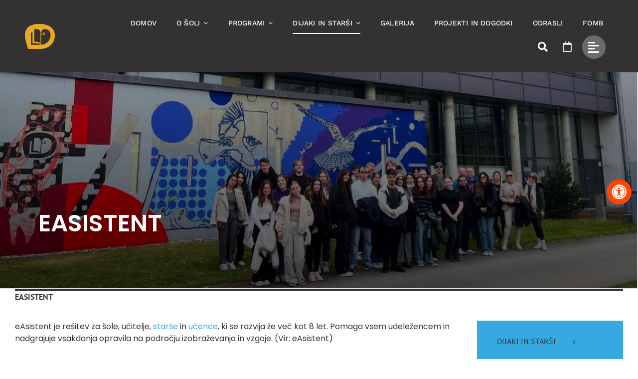

--- FILE ---
content_type: text/html; charset=UTF-8
request_url: https://www.ssom.si/easistent/
body_size: 170268
content:
<!DOCTYPE html>
<html class="avada-html-layout-wide avada-html-header-position-top" lang="sl-SI" prefix="og: http://ogp.me/ns# fb: http://ogp.me/ns/fb#">
<head>
	<meta http-equiv="X-UA-Compatible" content="IE=edge" />
	<meta http-equiv="Content-Type" content="text/html; charset=utf-8"/>
	<meta name="viewport" content="width=device-width, initial-scale=1" />
	<link href="https://fonts.googleapis.com/css?family=Dancing+Script:100,100i,200,200i,300,300i,400,400i,500,500i,600,600i,700,700i,800,800i,900,900i" rel="stylesheet"><meta name='robots' content='index, follow, max-image-preview:large, max-snippet:-1, max-video-preview:-1' />

	<!-- This site is optimized with the Yoast SEO plugin v22.7 - https://yoast.com/wordpress/plugins/seo/ -->
	<title>EASISTENT - Srednja šola za oblikovanje Maribor</title>
	<link rel="canonical" href="https://www.ssom.si/easistent/" />
	<meta property="og:locale" content="sl_SI" />
	<meta property="og:type" content="article" />
	<meta property="og:title" content="EASISTENT - Srednja šola za oblikovanje Maribor" />
	<meta property="og:url" content="https://www.ssom.si/easistent/" />
	<meta property="og:site_name" content="Srednja šola za oblikovanje Maribor" />
	<meta property="article:modified_time" content="2018-11-09T15:49:08+00:00" />
	<meta name="twitter:card" content="summary_large_image" />
	<meta name="twitter:label1" content="Est. reading time" />
	<meta name="twitter:data1" content="3 minute" />
	<script type="application/ld+json" class="yoast-schema-graph">{"@context":"https://schema.org","@graph":[{"@type":"WebPage","@id":"https://www.ssom.si/easistent/","url":"https://www.ssom.si/easistent/","name":"EASISTENT - Srednja šola za oblikovanje Maribor","isPartOf":{"@id":"https://www.ssom.si/#website"},"datePublished":"2018-10-03T16:12:28+00:00","dateModified":"2018-11-09T15:49:08+00:00","breadcrumb":{"@id":"https://www.ssom.si/easistent/#breadcrumb"},"inLanguage":"sl-SI","potentialAction":[{"@type":"ReadAction","target":["https://www.ssom.si/easistent/"]}]},{"@type":"BreadcrumbList","@id":"https://www.ssom.si/easistent/#breadcrumb","itemListElement":[{"@type":"ListItem","position":1,"name":"Home","item":"https://www.ssom.si/"},{"@type":"ListItem","position":2,"name":"EASISTENT"}]},{"@type":"WebSite","@id":"https://www.ssom.si/#website","url":"https://www.ssom.si/","name":"Srednja šola za oblikovanje Maribor","description":"sšom","potentialAction":[{"@type":"SearchAction","target":{"@type":"EntryPoint","urlTemplate":"https://www.ssom.si/?s={search_term_string}"},"query-input":"required name=search_term_string"}],"inLanguage":"sl-SI"}]}</script>
	<!-- / Yoast SEO plugin. -->


<link rel='dns-prefetch' href='//maps.googleapis.com' />
<link rel='dns-prefetch' href='//meet.jit.si' />
<link rel='dns-prefetch' href='//maxcdn.bootstrapcdn.com' />
<link rel='dns-prefetch' href='//fonts.googleapis.com' />
<link rel="alternate" type="application/rss+xml" title="Srednja šola za oblikovanje Maribor &raquo; Vir" href="https://www.ssom.si/feed/" />
		
		
		
									<meta name="description" content="EASISTENT    

eAsistent je rešitev za šole, učitelje, starše in učence, ki se razvija že več kot 8 let. Pomaga vsem udeležencem in nadgrajuje vsakdanja opravila na področju izobraževanja in vzgoje. (Vir: eAsistent)"/>
				
		<meta property="og:locale" content="sl_SI"/>
		<meta property="og:type" content="article"/>
		<meta property="og:site_name" content="Srednja šola za oblikovanje Maribor"/>
		<meta property="og:title" content="EASISTENT - Srednja šola za oblikovanje Maribor"/>
				<meta property="og:description" content="EASISTENT    

eAsistent je rešitev za šole, učitelje, starše in učence, ki se razvija že več kot 8 let. Pomaga vsem udeležencem in nadgrajuje vsakdanja opravila na področju izobraževanja in vzgoje. (Vir: eAsistent)"/>
				<meta property="og:url" content="https://www.ssom.si/easistent/"/>
													<meta property="article:modified_time" content="2018-11-09T15:49:08+01:00"/>
											<meta property="og:image" content=""/>
		<meta property="og:image:width" content=""/>
		<meta property="og:image:height" content=""/>
		<meta property="og:image:type" content=""/>
				<script type="text/javascript">
/* <![CDATA[ */
window._wpemojiSettings = {"baseUrl":"https:\/\/s.w.org\/images\/core\/emoji\/14.0.0\/72x72\/","ext":".png","svgUrl":"https:\/\/s.w.org\/images\/core\/emoji\/14.0.0\/svg\/","svgExt":".svg","source":{"concatemoji":"https:\/\/www.ssom.si\/wp-includes\/js\/wp-emoji-release.min.js?ver=6.4.7"}};
/*! This file is auto-generated */
!function(i,n){var o,s,e;function c(e){try{var t={supportTests:e,timestamp:(new Date).valueOf()};sessionStorage.setItem(o,JSON.stringify(t))}catch(e){}}function p(e,t,n){e.clearRect(0,0,e.canvas.width,e.canvas.height),e.fillText(t,0,0);var t=new Uint32Array(e.getImageData(0,0,e.canvas.width,e.canvas.height).data),r=(e.clearRect(0,0,e.canvas.width,e.canvas.height),e.fillText(n,0,0),new Uint32Array(e.getImageData(0,0,e.canvas.width,e.canvas.height).data));return t.every(function(e,t){return e===r[t]})}function u(e,t,n){switch(t){case"flag":return n(e,"\ud83c\udff3\ufe0f\u200d\u26a7\ufe0f","\ud83c\udff3\ufe0f\u200b\u26a7\ufe0f")?!1:!n(e,"\ud83c\uddfa\ud83c\uddf3","\ud83c\uddfa\u200b\ud83c\uddf3")&&!n(e,"\ud83c\udff4\udb40\udc67\udb40\udc62\udb40\udc65\udb40\udc6e\udb40\udc67\udb40\udc7f","\ud83c\udff4\u200b\udb40\udc67\u200b\udb40\udc62\u200b\udb40\udc65\u200b\udb40\udc6e\u200b\udb40\udc67\u200b\udb40\udc7f");case"emoji":return!n(e,"\ud83e\udef1\ud83c\udffb\u200d\ud83e\udef2\ud83c\udfff","\ud83e\udef1\ud83c\udffb\u200b\ud83e\udef2\ud83c\udfff")}return!1}function f(e,t,n){var r="undefined"!=typeof WorkerGlobalScope&&self instanceof WorkerGlobalScope?new OffscreenCanvas(300,150):i.createElement("canvas"),a=r.getContext("2d",{willReadFrequently:!0}),o=(a.textBaseline="top",a.font="600 32px Arial",{});return e.forEach(function(e){o[e]=t(a,e,n)}),o}function t(e){var t=i.createElement("script");t.src=e,t.defer=!0,i.head.appendChild(t)}"undefined"!=typeof Promise&&(o="wpEmojiSettingsSupports",s=["flag","emoji"],n.supports={everything:!0,everythingExceptFlag:!0},e=new Promise(function(e){i.addEventListener("DOMContentLoaded",e,{once:!0})}),new Promise(function(t){var n=function(){try{var e=JSON.parse(sessionStorage.getItem(o));if("object"==typeof e&&"number"==typeof e.timestamp&&(new Date).valueOf()<e.timestamp+604800&&"object"==typeof e.supportTests)return e.supportTests}catch(e){}return null}();if(!n){if("undefined"!=typeof Worker&&"undefined"!=typeof OffscreenCanvas&&"undefined"!=typeof URL&&URL.createObjectURL&&"undefined"!=typeof Blob)try{var e="postMessage("+f.toString()+"("+[JSON.stringify(s),u.toString(),p.toString()].join(",")+"));",r=new Blob([e],{type:"text/javascript"}),a=new Worker(URL.createObjectURL(r),{name:"wpTestEmojiSupports"});return void(a.onmessage=function(e){c(n=e.data),a.terminate(),t(n)})}catch(e){}c(n=f(s,u,p))}t(n)}).then(function(e){for(var t in e)n.supports[t]=e[t],n.supports.everything=n.supports.everything&&n.supports[t],"flag"!==t&&(n.supports.everythingExceptFlag=n.supports.everythingExceptFlag&&n.supports[t]);n.supports.everythingExceptFlag=n.supports.everythingExceptFlag&&!n.supports.flag,n.DOMReady=!1,n.readyCallback=function(){n.DOMReady=!0}}).then(function(){return e}).then(function(){var e;n.supports.everything||(n.readyCallback(),(e=n.source||{}).concatemoji?t(e.concatemoji):e.wpemoji&&e.twemoji&&(t(e.twemoji),t(e.wpemoji)))}))}((window,document),window._wpemojiSettings);
/* ]]> */
</script>
<link rel='stylesheet' id='wpra-lightbox-css' href='https://www.ssom.si/wp-content/plugins/wp-rss-aggregator/core/css/jquery-colorbox.css?ver=1.4.33' type='text/css' media='all' />
<link rel='stylesheet' id='layerslider-css' href='https://www.ssom.si/wp-content/plugins/LayerSlider/assets/static/layerslider/css/layerslider.css?ver=8.0.1' type='text/css' media='all' />
<style id='wp-emoji-styles-inline-css' type='text/css'>

	img.wp-smiley, img.emoji {
		display: inline !important;
		border: none !important;
		box-shadow: none !important;
		height: 1em !important;
		width: 1em !important;
		margin: 0 0.07em !important;
		vertical-align: -0.1em !important;
		background: none !important;
		padding: 0 !important;
	}
</style>
<link rel='stylesheet' id='wpra-displays-css' href='https://www.ssom.si/wp-content/plugins/wp-rss-aggregator/core/css/displays.css?ver=5.0.7' type='text/css' media='all' />
<link rel='stylesheet' id='page-visit-counter-pro-css' href='https://www.ssom.si/wp-content/plugins/page-visit-counter/public/css/page-visit-counter-public.css?ver=6.0.8' type='text/css' media='all' />
<link rel='stylesheet' id='fontawsome-css' href='//maxcdn.bootstrapcdn.com/font-awesome/4.6.3/css/font-awesome.min.css?ver=1.0.5' type='text/css' media='all' />
<link rel='stylesheet' id='sogo_accessibility-css' href='https://www.ssom.si/wp-content/plugins/sogo-accessibility/public/css/sogo-accessibility-public.css?ver=1.0.5' type='text/css' media='all' />
<link rel='stylesheet' id='wpa-style-css' href='https://www.ssom.si/wp-content/plugins/wp-accessibility/css/wpa-style.css?ver=2.2.6' type='text/css' media='all' />
<style id='wpa-style-inline-css' type='text/css'>
.wpa-hide-ltr#skiplinks a, .wpa-hide-ltr#skiplinks a:hover, .wpa-hide-ltr#skiplinks a:visited {
	
}
.wpa-hide-ltr#skiplinks a:active,  .wpa-hide-ltr#skiplinks a:focus {
	
}
	:root { --admin-bar-top : 7px; }
</style>
<style id='wpgb-head-inline-css' type='text/css'>
.wp-grid-builder:not(.wpgb-template),.wpgb-facet{opacity:0.01}.wpgb-facet fieldset{margin:0;padding:0;border:none;outline:none;box-shadow:none}.wpgb-facet fieldset:last-child{margin-bottom:40px;}.wpgb-facet fieldset legend.wpgb-sr-only{height:1px;width:1px}
</style>
<link rel='stylesheet' id='h5p-plugin-styles-css' href='https://www.ssom.si/wp-content/plugins/h5p/h5p-php-library/styles/h5p.css?ver=1.16.1' type='text/css' media='all' />
<link rel='stylesheet' id='evcal_google_fonts-css' href='https://fonts.googleapis.com/css?family=Noto+Sans%3A400%2C400italic%2C700%7CPoppins%3A700%2C800%2C900&#038;subset=latin%2Clatin-ext&#038;ver=5.0.2' type='text/css' media='all' />
<link rel='stylesheet' id='evcal_cal_default-css' href='//www.ssom.si/wp-content/plugins/eventON/assets/css/eventon_styles.css?ver=5.0.2' type='text/css' media='all' />
<link rel='stylesheet' id='evo_font_icons-css' href='//www.ssom.si/wp-content/plugins/eventON/assets/fonts/all.css?ver=5.0.2' type='text/css' media='all' />
<link rel='stylesheet' id='eventon_dynamic_styles-css' href='//www.ssom.si/wp-content/plugins/eventON/assets/css/eventon_dynamic_styles.css?ver=5.0.2' type='text/css' media='all' />
<link rel='stylesheet' id='fusion-dynamic-css-css' href='https://www.ssom.si/wp-content/uploads/fusion-styles/f492e7055e859558eaab857682da71b9.min.css?ver=3.14' type='text/css' media='all' />
<script type="text/javascript" src="https://www.ssom.si/wp-includes/js/jquery/jquery.min.js?ver=3.7.1" id="jquery-core-js"></script>
<script type="text/javascript" src="https://www.ssom.si/wp-includes/js/jquery/jquery-migrate.min.js?ver=3.4.1" id="jquery-migrate-js"></script>
<script type="text/javascript" id="layerslider-utils-js-extra">
/* <![CDATA[ */
var LS_Meta = {"v":"8.0.1","fixGSAP":"1"};
/* ]]> */
</script>
<script type="text/javascript" src="https://www.ssom.si/wp-content/plugins/LayerSlider/assets/static/layerslider/js/layerslider.utils.js?ver=8.0.1" id="layerslider-utils-js"></script>
<script type="text/javascript" src="https://www.ssom.si/wp-content/plugins/LayerSlider/assets/static/layerslider/js/layerslider.kreaturamedia.jquery.js?ver=8.0.1" id="layerslider-js"></script>
<script type="text/javascript" src="https://www.ssom.si/wp-content/plugins/LayerSlider/assets/static/layerslider/js/layerslider.transitions.js?ver=8.0.1" id="layerslider-transitions-js"></script>
<script type="text/javascript" src="https://www.ssom.si/wp-content/plugins/page-visit-counter/public/js/page-visit-counter-public.js?ver=6.0.8" id="page-visit-counter-pro-js"></script>
<script type="text/javascript" src="//www.ssom.si/wp-content/plugins/revslider/sr6/assets/js/rbtools.min.js?ver=6.7.23" async id="tp-tools-js"></script>
<script type="text/javascript" src="//www.ssom.si/wp-content/plugins/revslider/sr6/assets/js/rs6.min.js?ver=6.7.23" async id="revmin-js"></script>
<script type="text/javascript" id="zilla-likes-js-extra">
/* <![CDATA[ */
var zilla_likes = {"ajaxurl":"https:\/\/www.ssom.si\/wp-admin\/admin-ajax.php"};
/* ]]> */
</script>
<script type="text/javascript" src="https://www.ssom.si/wp-content/plugins/zilla-likes/scripts/zilla-likes.js?ver=6.4.7" id="zilla-likes-js"></script>
<script type="text/javascript" id="evo-inlinescripts-header-js-after">
/* <![CDATA[ */
jQuery(document).ready(function($){});
/* ]]> */
</script>
<meta name="generator" content="Powered by LayerSlider 8.0.1 - Build Heros, Sliders, and Popups. Create Animations and Beautiful, Rich Web Content as Easy as Never Before on WordPress." />
<!-- LayerSlider updates and docs at: https://layerslider.com -->
<link rel="https://api.w.org/" href="https://www.ssom.si/wp-json/" /><link rel="alternate" type="application/json" href="https://www.ssom.si/wp-json/wp/v2/pages/31788" /><link rel="EditURI" type="application/rsd+xml" title="RSD" href="https://www.ssom.si/xmlrpc.php?rsd" />
<meta name="generator" content="WordPress 6.4.7" />
<link rel='shortlink' href='https://www.ssom.si/?p=31788' />
<link rel="alternate" type="application/json+oembed" href="https://www.ssom.si/wp-json/oembed/1.0/embed?url=https%3A%2F%2Fwww.ssom.si%2Feasistent%2F" />
<link rel="alternate" type="text/xml+oembed" href="https://www.ssom.si/wp-json/oembed/1.0/embed?url=https%3A%2F%2Fwww.ssom.si%2Feasistent%2F&#038;format=xml" />
<!-- start Simple Custom CSS and JS -->
<style type="text/css">
.fusion-meta-info {display:none !important;}
.fusion-theme-sharing-box.fusion-sharing-box {display:none !important;} 

.tp-video-play-button {border-radius:100% !important;}

.meni1 h1 {color:#FFF; margin:7px !important; font-size:47px;  border-bottom: solid 1px rgba(255, 255, 255, 0.28);
padding-bottom: 2px;
font-family: Poppins;
font-style: normal;
font-weight: 500;
letter-spacing: -2px;
}

.meni2 h1 a {font-weight:600 !important; border-radius: 8px;
background-color: rgb(255, 182, 0);
padding: 0px 20px;}

.meni3 h1 {font-size:30px !important;}

.meni1 h1 a {color:#FFF !important;}
.meni1 h1 a:hover {color:rgba(255, 255, 255, 0.58) !important;}

.meni1 h1:last-child {border-bottom:none !important}

.senca {background:linear-gradient(to top, rgb(0, 0, 0), rgb(14, 14, 14) 13.03%, rgba(255, 255, 255, 0) 97.48%) !important;}

.avada-has-rev-slider-styles .avada-skin-rev {border:none !important;}

.linkovvv a {color:#FFF !important;}

.wp-grid-builder .wpgb-card .wpgb-card-media-thumbnail {border-radius:8px;}

.wp-grid-builder .wpgb-card-2 .wpgb-block-3 {font-weight:initial !important;}
.wp-grid-builder .wpgb-card-22 .wpgb-block-3 {font-weight:initial !important;}

.fusion-blog-layout-grid.fusion-blog-equal-heights .fusion-post-wrapper {border-radius: 15px;
box-shadow: 4px 6px 19px 3px rgba(0, 0, 0, 0.1);
}

.fusion-load-more-button.fusion-blog-button {margin-bottom:35px !important}

.fusion-blog-archive .entry-title a {color:#000 !important;}

.archive .fusion-content-sep.sep-solid {border-bottom-style:none !important;}


.men1 {text-transform:uppercase !important;}


.fusion-search-field input {border-radius:30px !important;}


.awb-menu.collapse-enabled.mobile-size-full-absolute.expanded .awb-menu__main-ul {height:75vh !important; min-height:75vh !important}

.ajde_evcal_calendar.boxy .eventon_list_event.hasbgimg {border-radius:16px !important;}
.ajde_evcal_calendar.boxy.boxstyle0 #evcal_list p.desc_trig_outter  {border-radius:5px; background-color: rgb(70, 70, 70) !important;}

.ajde_evcal_calendar.boxy .eventon_list_event.hasbgimg {border-radius:4px;}
.ajde_evcal_calendar.boxy .eventon_list_event {border-radius:4px;}
.ajde_evcal_calendar.boxy .eventon_list_event {border-width:10px;}

.wp-grid-builder .wpgb-card-2:hover .wpgb-block-7 {border-color:#000 !important; background:#000 !important;}
.wp-grid-builder .wpgb-card-22:hover .wpgb-block-7  {border-color:#000 !important; background:#000 !important;}

#evcal_list .eventon_list_event .evoet_cx span.evcal_event_title {
	font-family: "Work Sans";
font-weight: 300;
font-style: normal);
font-size: 35px;
line-height: 1.2;
letter-spacing: 0.5px;
text-transform: none;
	margin-top:30px;
}

.ajde_evcal_calendar #evcal_head.calendar_header #evcal_cur  {	font-family: "Work Sans";
font-weight: 300;
font-style: normal;color: #777;}

.maxw {max-width:800px;}

.ajde_evcal_calendar.color #evcal_list .eventon_list_event a:hover {border-left-width:0px !important;}

.flexslider .slides img {border-radius:6px !important;}

.brezpikic	.wpgb-grid-1 .wpgb-area-bottom-1 {margin-top:10px !important;}


@media only screen and (min-width: 800px) {
.brezpikic	.wpgb-grid-1 .wpgb-area-bottom-1 {display:none;}
	
.brezpikic	.wpgb-grid-2 .wpgb-area-bottom-1 {display:none;}
	
	
	.men1 {display:none !important}
	.logotip img {width:60px !important;}
	.eventon_list_event {min-height:500px !important}
/**	.flexslider .slides img {min-height:350px !important; max-height:350px !important;} **/
	}

	.medijski_prva { padding-top:150px;}

@media only screen and (max-width: 800px) {
	.awb-menu.collapse-enabled.awb-menu_indent-left ul ul a {background:rgba(0, 0, 0, 0.83) !important; color:#FFF !important}
	.baner {padding:0px !important;}
	  .fusion-fullwidth {padding-left:14px; padding-right:15px;}
	
	.obvestila_wrap .fusion-blog-layout-large article:last-child {border:none !important;margin-bottom:0px !important; padding-bottom:30px !important;}
	
	.logotip img {width:65px !important;}
	.medijski_prva {font-size:52px !important; padding-top:150px;}
	.medijskitxt {font-size:25px !important;}

.obvestila {margin-top:30px !important;}
	.ajde_evcal_calendar.boxy.box_3 .eventon_list_event {width:100% !important;}
	.ajde_evcal_calendar.boxy .eventon_list_event {border-width:20px 0px 10px 0px !important;}
	.maxw {max-width: 100% !important;
margin-top: 10px !important;
margin-bottom: 30px !important;}
}

.naslovnik::before {width: 3px;
height: 20px;
	content:'';
background-color: #FFF;
display: inline-block;
position: absolute;}

.naslovnik .fusion-title-heading {padding-left:20px !important;}

.obvestila .fusion-blog-shortcode .entry-title, .fusion-blog-shortcode .entry-title {margin-bottom:0px;}

.ok .fusion-blog-shortcode .entry-title a {color:#FFF !important;}
.obvestila .fusion-blog-shortcode .entry-title, .fusion-blog-shortcode .entry-title a:hover {opacity:0.8;}
.obvestila_wrap .fusion-meta-info {border:none !important; margin-top:5px !important; color:rgba(255, 255, 255, 0.7); font-size:16px; letter-spacing:0.5px;}

.obvestila_wrap .fusion-blog-layout-large article {margin-bottom: 50px;
border-bottom: solid 1px #6b6b6b;
padding-bottom: 50px;
}

.obvestila {margin-top:40px;}


.gumb1 { border-radius:4px !important; padding:16px 24px 16px 24px !important; background:rgba(255, 255, 255, 0.16) !important }
.gumb1:hover {background:#FFF !important; color:#000 !important;}
.gumb1:hover .fusion-button-text {color:#000 !important;}

.gumb2 { border-radius:4px !important; padding:16px 24px 16px 24px !important; background:grey }
.gumb2:hover {background:black!important; color:#FFF !important;}
.gumb2:hover .fusion-button-text {color:#FFF !important;}

.dvigni {margin-top:-35px !important;}

.txtfix {margin-left:-40px;}

.js .tmce-active .wp-editor-area {color:#000 !important;}


.page-id-32028 .fusion-page-title-bar .parallax-inner {background-position:top center !important}
.notranji li {margin-left:0px !important; margin-right:30px;}

.awb-menu__main-li_regular.current-menu-item .awb-menu__main-a_regular {font-weight:800 !important;}

.page-id-32028  .fusion-tb-page-title-bar {display:none !important}
.page-id-32028  .fusion-tb-header {background-color:#000 !important;}

.page-id-40539   .fusion-tb-page-title-bar {display:none !important}
.page-id-40539  .fusion-tb-header {background-color:#000 !important;}

.page-id-32023 .fusion-tb-page-title-bar {display:none !important}
.page-id-32023 .fusion-tb-header {background-color:#000 !important;}

.page-id-40523 .fusion-tb-page-title-bar {display:none !important}
.page-id-40523 .fusion-tb-header {background-color:#000 !important;}

.page-id-40528 .fusion-tb-page-title-bar {display:none !important}
.page-id-40528  .fusion-tb-header {background-color:#000 !important;}

.page-id-31952 .fusion-tb-page-title-bar {display:none !important}
.page-id-31952 .fusion-tb-header {background-color:#000 !important;}

.page-id-49645 .fusion-tb-page-title-bar {display:none !important}
.page-id-49645 .fusion-tb-header {background-color:#000 !important;}

.awb-menu__m-toggle {border-radius:200%;}
.futerr {color: rgb(139, 139, 139) !important;}
.futerr a {color: rgb(139, 139, 139) !important;}

.fusion-footer-widget-area ul {margin-left:0px !important;}

.oblik {display:inline-block !important}
#open_sogoacc.middleright {right: 1%;
border-radius: 50%;}

.fusion-footer-widget-area ul li::before {display:none !important;}

#open_sogoacc {border:none !important;}</style>
<!-- end Simple Custom CSS and JS -->
<noscript><style>.wp-grid-builder .wpgb-card.wpgb-card-hidden .wpgb-card-wrapper{opacity:1!important;visibility:visible!important;transform:none!important}.wpgb-facet {opacity:1!important;pointer-events:auto!important}.wpgb-facet *:not(.wpgb-pagination-facet){display:none}</style></noscript><style type="text/css" id="css-fb-visibility">@media screen and (max-width: 640px){.fusion-no-small-visibility{display:none !important;}body .sm-text-align-center{text-align:center !important;}body .sm-text-align-left{text-align:left !important;}body .sm-text-align-right{text-align:right !important;}body .sm-text-align-justify{text-align:justify !important;}body .sm-flex-align-center{justify-content:center !important;}body .sm-flex-align-flex-start{justify-content:flex-start !important;}body .sm-flex-align-flex-end{justify-content:flex-end !important;}body .sm-mx-auto{margin-left:auto !important;margin-right:auto !important;}body .sm-ml-auto{margin-left:auto !important;}body .sm-mr-auto{margin-right:auto !important;}body .fusion-absolute-position-small{position:absolute;top:auto;width:100%;}.awb-sticky.awb-sticky-small{ position: sticky; top: var(--awb-sticky-offset,0); }}@media screen and (min-width: 641px) and (max-width: 1024px){.fusion-no-medium-visibility{display:none !important;}body .md-text-align-center{text-align:center !important;}body .md-text-align-left{text-align:left !important;}body .md-text-align-right{text-align:right !important;}body .md-text-align-justify{text-align:justify !important;}body .md-flex-align-center{justify-content:center !important;}body .md-flex-align-flex-start{justify-content:flex-start !important;}body .md-flex-align-flex-end{justify-content:flex-end !important;}body .md-mx-auto{margin-left:auto !important;margin-right:auto !important;}body .md-ml-auto{margin-left:auto !important;}body .md-mr-auto{margin-right:auto !important;}body .fusion-absolute-position-medium{position:absolute;top:auto;width:100%;}.awb-sticky.awb-sticky-medium{ position: sticky; top: var(--awb-sticky-offset,0); }}@media screen and (min-width: 1025px){.fusion-no-large-visibility{display:none !important;}body .lg-text-align-center{text-align:center !important;}body .lg-text-align-left{text-align:left !important;}body .lg-text-align-right{text-align:right !important;}body .lg-text-align-justify{text-align:justify !important;}body .lg-flex-align-center{justify-content:center !important;}body .lg-flex-align-flex-start{justify-content:flex-start !important;}body .lg-flex-align-flex-end{justify-content:flex-end !important;}body .lg-mx-auto{margin-left:auto !important;margin-right:auto !important;}body .lg-ml-auto{margin-left:auto !important;}body .lg-mr-auto{margin-right:auto !important;}body .fusion-absolute-position-large{position:absolute;top:auto;width:100%;}.awb-sticky.awb-sticky-large{ position: sticky; top: var(--awb-sticky-offset,0); }}</style><style type="text/css" id="custom-background-css">
body.custom-background { background-color: #ffffff; }
</style>
	<meta name="generator" content="Powered by Slider Revolution 6.7.23 - responsive, Mobile-Friendly Slider Plugin for WordPress with comfortable drag and drop interface." />
<link rel="icon" href="https://www.ssom.si/wp-content/uploads/2018/11/cropped-favicon4-1-32x32.png" sizes="32x32" />
<link rel="icon" href="https://www.ssom.si/wp-content/uploads/2018/11/cropped-favicon4-1-192x192.png" sizes="192x192" />
<link rel="apple-touch-icon" href="https://www.ssom.si/wp-content/uploads/2018/11/cropped-favicon4-1-180x180.png" />
<meta name="msapplication-TileImage" content="https://www.ssom.si/wp-content/uploads/2018/11/cropped-favicon4-1-270x270.png" />
<script>function setREVStartSize(e){
			//window.requestAnimationFrame(function() {
				window.RSIW = window.RSIW===undefined ? window.innerWidth : window.RSIW;
				window.RSIH = window.RSIH===undefined ? window.innerHeight : window.RSIH;
				try {
					var pw = document.getElementById(e.c).parentNode.offsetWidth,
						newh;
					pw = pw===0 || isNaN(pw) || (e.l=="fullwidth" || e.layout=="fullwidth") ? window.RSIW : pw;
					e.tabw = e.tabw===undefined ? 0 : parseInt(e.tabw);
					e.thumbw = e.thumbw===undefined ? 0 : parseInt(e.thumbw);
					e.tabh = e.tabh===undefined ? 0 : parseInt(e.tabh);
					e.thumbh = e.thumbh===undefined ? 0 : parseInt(e.thumbh);
					e.tabhide = e.tabhide===undefined ? 0 : parseInt(e.tabhide);
					e.thumbhide = e.thumbhide===undefined ? 0 : parseInt(e.thumbhide);
					e.mh = e.mh===undefined || e.mh=="" || e.mh==="auto" ? 0 : parseInt(e.mh,0);
					if(e.layout==="fullscreen" || e.l==="fullscreen")
						newh = Math.max(e.mh,window.RSIH);
					else{
						e.gw = Array.isArray(e.gw) ? e.gw : [e.gw];
						for (var i in e.rl) if (e.gw[i]===undefined || e.gw[i]===0) e.gw[i] = e.gw[i-1];
						e.gh = e.el===undefined || e.el==="" || (Array.isArray(e.el) && e.el.length==0)? e.gh : e.el;
						e.gh = Array.isArray(e.gh) ? e.gh : [e.gh];
						for (var i in e.rl) if (e.gh[i]===undefined || e.gh[i]===0) e.gh[i] = e.gh[i-1];
											
						var nl = new Array(e.rl.length),
							ix = 0,
							sl;
						e.tabw = e.tabhide>=pw ? 0 : e.tabw;
						e.thumbw = e.thumbhide>=pw ? 0 : e.thumbw;
						e.tabh = e.tabhide>=pw ? 0 : e.tabh;
						e.thumbh = e.thumbhide>=pw ? 0 : e.thumbh;
						for (var i in e.rl) nl[i] = e.rl[i]<window.RSIW ? 0 : e.rl[i];
						sl = nl[0];
						for (var i in nl) if (sl>nl[i] && nl[i]>0) { sl = nl[i]; ix=i;}
						var m = pw>(e.gw[ix]+e.tabw+e.thumbw) ? 1 : (pw-(e.tabw+e.thumbw)) / (e.gw[ix]);
						newh =  (e.gh[ix] * m) + (e.tabh + e.thumbh);
					}
					var el = document.getElementById(e.c);
					if (el!==null && el) el.style.height = newh+"px";
					el = document.getElementById(e.c+"_wrapper");
					if (el!==null && el) {
						el.style.height = newh+"px";
						el.style.display = "block";
					}
				} catch(e){
					console.log("Failure at Presize of Slider:" + e)
				}
			//});
		  };</script>
		<script type="text/javascript">
			var doc = document.documentElement;
			doc.setAttribute( 'data-useragent', navigator.userAgent );
		</script>
		
	</head>

<body class="page-template-default page page-id-31788 custom-background fusion-image-hovers fusion-pagination-sizing fusion-button_type-flat fusion-button_span-no fusion-button_gradient-linear avada-image-rollover-circle-yes avada-image-rollover-no fusion-body ltr fusion-sticky-header no-tablet-sticky-header no-mobile-sticky-header no-mobile-slidingbar no-desktop-totop no-mobile-totop avada-has-rev-slider-styles fusion-disable-outline fusion-sub-menu-fade mobile-logo-pos-center layout-wide-mode avada-has-boxed-modal-shadow-none layout-scroll-offset-full avada-has-zero-margin-offset-top fusion-top-header menu-text-align-center mobile-menu-design-modern fusion-show-pagination-text fusion-header-layout-v5 avada-responsive avada-footer-fx-none avada-menu-highlight-style-bar fusion-search-form-clean fusion-main-menu-search-dropdown fusion-avatar-square avada-dropdown-styles avada-blog-layout-grid avada-blog-archive-layout-grid avada-header-shadow-no avada-menu-icon-position-left avada-has-pagetitle-bg-parallax avada-has-breadcrumb-mobile-hidden avada-has-titlebar-hide avada-has-pagination-padding avada-flyout-menu-direction-fade avada-ec-views-v1" data-awb-post-id="31788">
		<a class="skip-link screen-reader-text" href="#content">Skip to content</a>

	<div id="boxed-wrapper">
		
		<div id="wrapper" class="fusion-wrapper">
			<div id="home" style="position:relative;top:-1px;"></div>
												<div class="fusion-tb-header"><div class="fusion-fullwidth fullwidth-box fusion-builder-row-1 fusion-flex-container has-pattern-background has-mask-background hundred-percent-fullwidth non-hundred-percent-height-scrolling fusion-sticky-container fusion-custom-z-index" style="--awb-border-sizes-top:0px;--awb-border-sizes-bottom:0px;--awb-border-sizes-left:0px;--awb-border-sizes-right:0px;--awb-border-radius-top-left:0px;--awb-border-radius-top-right:0px;--awb-border-radius-bottom-right:0px;--awb-border-radius-bottom-left:0px;--awb-z-index:200051;--awb-padding-top:16px;--awb-padding-right:50px;--awb-padding-bottom:16px;--awb-padding-left:50px;--awb-margin-top:0px;--awb-margin-bottom:0px;--awb-background-color:#333132;--awb-sticky-background-color:#333132 !important;--awb-flex-wrap:wrap;" data-transition-offset="0" data-sticky-offset="0" data-scroll-offset="0" data-sticky-small-visibility="1" data-sticky-medium-visibility="1" data-sticky-large-visibility="1" ><div class="fusion-builder-row fusion-row fusion-flex-align-items-stretch fusion-flex-justify-content-flex-end fusion-flex-content-wrap" style="width:104% !important;max-width:104% !important;margin-left: calc(-4% / 2 );margin-right: calc(-4% / 2 );"><div class="fusion-layout-column fusion_builder_column fusion-builder-column-0 fusion_builder_column_1_6 1_6 fusion-flex-column" style="--awb-bg-size:cover;--awb-width-large:16.666666666667%;--awb-margin-top-large:10px;--awb-spacing-right-large:11.52%;--awb-margin-bottom-large:10px;--awb-spacing-left-large:11.52%;--awb-width-medium:20%;--awb-order-medium:0;--awb-spacing-right-medium:9.6%;--awb-spacing-left-medium:9.6%;--awb-width-small:100%;--awb-order-small:0;--awb-spacing-right-small:1.92%;--awb-spacing-left-small:1.92%;"><div class="fusion-column-wrapper fusion-column-has-shadow fusion-flex-justify-content-center fusion-content-layout-column"><div class="fusion-image-element " style="--awb-caption-title-font-family:var(--h2_typography-font-family);--awb-caption-title-font-weight:var(--h2_typography-font-weight);--awb-caption-title-font-style:var(--h2_typography-font-style);--awb-caption-title-size:var(--h2_typography-font-size);--awb-caption-title-transform:var(--h2_typography-text-transform);--awb-caption-title-line-height:var(--h2_typography-line-height);--awb-caption-title-letter-spacing:var(--h2_typography-letter-spacing);"><span class=" fusion-imageframe imageframe-none imageframe-1 hover-type-none logotip"><a class="fusion-no-lightbox" href="https://www.ssom.si/" target="_self" aria-label="Asset 1"><img decoding="async" width="37" height="31" alt="Srednja šola za oblikovanje Maribor" src="https://www.ssom.si/wp-content/uploads/2024/11/Asset-1.svg" class="img-responsive wp-image-50025"/></a></span></div></div></div><div class="fusion-layout-column fusion_builder_column fusion-builder-column-1 fusion_builder_column_5_6 5_6 fusion-flex-column" style="--awb-bg-size:cover;--awb-width-large:83.333333333333%;--awb-margin-top-large:10px;--awb-spacing-right-large:2.304%;--awb-margin-bottom-large:10px;--awb-spacing-left-large:10px;--awb-width-medium:60%;--awb-order-medium:0;--awb-spacing-right-medium:3.2%;--awb-spacing-left-medium:10px;--awb-width-small:100%;--awb-order-small:0;--awb-spacing-right-small:1.92%;--awb-spacing-left-small:1.92%;" data-scroll-devices="small-visibility,medium-visibility,large-visibility"><div class="fusion-column-wrapper fusion-column-has-shadow fusion-flex-justify-content-flex-end fusion-content-layout-row fusion-flex-align-items-center"><nav class="awb-menu awb-menu_row awb-menu_em-hover mobile-mode-collapse-to-button awb-menu_icons-left awb-menu_dc-yes mobile-trigger-fullwidth-off awb-menu_mobile-toggle awb-menu_indent-left mobile-size-full-absolute loading mega-menu-loading awb-menu_desktop awb-menu_dropdown awb-menu_expand-right awb-menu_transition-fade avada-main-menu" style="--awb-font-size:14px;--awb-line-height:var(--awb-typography3-line-height);--awb-text-transform:uppercase;--awb-min-height:36px;--awb-gap:40px;--awb-align-items:center;--awb-items-padding-top:12px;--awb-items-padding-bottom:12px;--awb-border-bottom:2px;--awb-color:#ffffff;--awb-letter-spacing:var(--awb-typography3-letter-spacing);--awb-active-color:#ffffff;--awb-active-border-bottom:2px;--awb-active-border-color:#ffffff;--awb-submenu-color:#000000;--awb-submenu-bg:#ffffff;--awb-submenu-sep-color:rgba(0,0,0,0);--awb-submenu-active-bg:#f2e8e8;--awb-submenu-active-color:#000000;--awb-submenu-space:4px;--awb-submenu-text-transform:none;--awb-icons-color:#ffffff;--awb-icons-hover-color:#000000;--awb-main-justify-content:flex-start;--awb-justify-title:flex-start;--awb-mobile-justify:flex-start;--awb-mobile-caret-left:auto;--awb-mobile-caret-right:0;--awb-box-shadow:5px 10px 26px -10px rgba(0,0,0,0.08);;--awb-fusion-font-family-typography:&quot;Work Sans&quot;;--awb-fusion-font-style-typography:normal;--awb-fusion-font-weight-typography:500;--awb-fusion-font-family-submenu-typography:inherit;--awb-fusion-font-style-submenu-typography:normal;--awb-fusion-font-weight-submenu-typography:400;--awb-fusion-font-family-mobile-typography:inherit;--awb-fusion-font-style-mobile-typography:normal;--awb-fusion-font-weight-mobile-typography:400;" aria-label="Technology Front Page Menu" data-breakpoint="1024" data-count="0" data-transition-type="bottom-vertical" data-transition-time="300" data-expand="right"><button type="button" class="awb-menu__m-toggle awb-menu__m-toggle_no-text" aria-expanded="false" aria-controls="menu-technology-front-page-menu"><span class="awb-menu__m-toggle-inner"><span class="collapsed-nav-text"><span class="screen-reader-text">Toggle Navigation</span></span><span class="awb-menu__m-collapse-icon awb-menu__m-collapse-icon_no-text"><span class="awb-menu__m-collapse-icon-open awb-menu__m-collapse-icon-open_no-text fa-bars fas"></span><span class="awb-menu__m-collapse-icon-close awb-menu__m-collapse-icon-close_no-text fa-times fas"></span></span></span></button><ul id="menu-technology-front-page-menu" class="fusion-menu awb-menu__main-ul awb-menu__main-ul_row accessibility_menu"><li  id="menu-item-50424"  class="menu-item menu-item-type-custom menu-item-object-custom menu-item-50424 awb-menu__li awb-menu__main-li awb-menu__main-li_regular"  data-item-id="50424"><span class="awb-menu__main-background-default awb-menu__main-background-default_bottom-vertical"></span><span class="awb-menu__main-background-active awb-menu__main-background-active_bottom-vertical"></span><a  href="https://ssom.si" class="awb-menu__main-a awb-menu__main-a_regular"><span class="menu-text">Domov</span></a></li><li  id="menu-item-50065"  class="men1 menu-item menu-item-type-custom menu-item-object-custom menu-item-50065 awb-menu__li awb-menu__main-li awb-menu__main-li_regular"  data-classes="men1" data-item-id="50065"><span class="awb-menu__main-background-default awb-menu__main-background-default_bottom-vertical"></span><span class="awb-menu__main-background-active awb-menu__main-background-active_bottom-vertical"></span><a  href="https://www.easistent.com/urniki/a867241c72cb2c9d763885340e373f29c321563d" class="awb-menu__main-a awb-menu__main-a_regular"><span class="menu-text">Urniki in nadomeščanje</span></a></li><li  id="menu-item-50414"  class="menu-item menu-item-type-custom menu-item-object-custom menu-item-has-children menu-item-50414 awb-menu__li awb-menu__main-li awb-menu__main-li_regular"  data-item-id="50414"><span class="awb-menu__main-background-default awb-menu__main-background-default_bottom-vertical"></span><span class="awb-menu__main-background-active awb-menu__main-background-active_bottom-vertical"></span><a  href="#" class="awb-menu__main-a awb-menu__main-a_regular"><span class="menu-text">O ŠOLI</span><span class="awb-menu__open-nav-submenu-hover"></span></a><button type="button" aria-label="Open submenu of O ŠOLI" aria-expanded="false" class="awb-menu__open-nav-submenu_mobile awb-menu__open-nav-submenu_main"></button><div class="awb-menu__mega-wrap" id="awb-mega-menu-50209" data-width="viewport_width" style="--awb-megamenu-width:100vw"><div class="fusion-fullwidth fullwidth-box fusion-builder-row-1-1 fusion-flex-container has-pattern-background has-mask-background fusion-parallax-none nonhundred-percent-fullwidth non-hundred-percent-height-scrolling" style="--awb-border-radius-top-left:0px;--awb-border-radius-top-right:0px;--awb-border-radius-bottom-right:0px;--awb-border-radius-bottom-left:0px;--awb-padding-top:50px;--awb-padding-bottom:50px;--awb-background-image:linear-gradient(180deg, #333132 0%,rgba(0,0,0,0.28) 100%),url(https://www.ssom.si/wp-content/uploads/2024/11/419.jpg);;--awb-background-size:cover;--awb-flex-wrap:wrap;" ><div class="fusion-builder-row fusion-row fusion-flex-align-items-flex-start fusion-flex-content-wrap" style="max-width:1352px;margin-left: calc(-4% / 2 );margin-right: calc(-4% / 2 );"><div class="fusion-layout-column fusion_builder_column fusion-builder-column-2 fusion_builder_column_1_3 1_3 fusion-flex-column" style="--awb-bg-size:cover;--awb-width-large:33.333333333333%;--awb-flex-grow:0;--awb-flex-shrink:0;--awb-margin-top-large:0px;--awb-spacing-right-large:5.76%;--awb-margin-bottom-large:20px;--awb-spacing-left-large:5.76%;--awb-width-medium:100%;--awb-order-medium:0;--awb-flex-grow-medium:0;--awb-flex-shrink-medium:0;--awb-spacing-right-medium:1.92%;--awb-spacing-left-medium:1.92%;--awb-width-small:100%;--awb-order-small:0;--awb-flex-grow-small:0;--awb-flex-shrink-small:0;--awb-spacing-right-small:1.92%;--awb-spacing-left-small:1.92%;"><div class="fusion-column-wrapper fusion-column-has-shadow fusion-flex-justify-content-flex-start fusion-content-layout-column"><div class="fusion-text fusion-text-1 meni1" style="--awb-text-color:#ffffff;"><h1><a href="https://www.ssom.si/category/novice/">Obvestila</a></h1>
<h1><a href="https://www.ssom.si/nagovor-srednja-sola-za-oblikovanje-maribor/">Nagovor</a></h1>
<h1><a href="https://www.ssom.si/zaposleni/">Zaposleni</a></h1>
<h1><a href="https://www.ssom.si/zgodovina-sole/">Zgodovina</a></h1>
</div></div></div><div class="fusion-layout-column fusion_builder_column fusion-builder-column-3 fusion_builder_column_1_3 1_3 fusion-flex-column" style="--awb-bg-size:cover;--awb-width-large:33.333333333333%;--awb-flex-grow:0;--awb-flex-shrink:0;--awb-margin-top-large:0px;--awb-spacing-right-large:5.76%;--awb-margin-bottom-large:20px;--awb-spacing-left-large:5.76%;--awb-width-medium:100%;--awb-order-medium:0;--awb-flex-grow-medium:0;--awb-flex-shrink-medium:0;--awb-spacing-right-medium:1.92%;--awb-spacing-left-medium:1.92%;--awb-width-small:100%;--awb-order-small:0;--awb-flex-grow-small:0;--awb-flex-shrink-small:0;--awb-spacing-right-small:1.92%;--awb-spacing-left-small:1.92%;"><div class="fusion-column-wrapper fusion-column-has-shadow fusion-flex-justify-content-flex-start fusion-content-layout-column"><div class="fusion-text fusion-text-2 meni1"><h1><a href="https://www.ssom.si/solski-koledar/">Koledar</a></h1>
<h1><a href="https://www.ssom.si/publikacije-pravilniki/">Publikacije in pravilniki</a></h1>
<h1><a href="https://www.ssom.si/cenik/">Cenik</a></h1>
<h1><a href="https://www.ssom.si/kontakt/">Kontakt</a></h1>
</div></div></div><div class="fusion-layout-column fusion_builder_column fusion-builder-column-4 fusion_builder_column_1_3 1_3 fusion-flex-column" style="--awb-bg-size:cover;--awb-width-large:33.333333333333%;--awb-flex-grow:0;--awb-flex-shrink:0;--awb-margin-top-large:0px;--awb-spacing-right-large:5.76%;--awb-margin-bottom-large:20px;--awb-spacing-left-large:5.76%;--awb-width-medium:100%;--awb-order-medium:0;--awb-flex-grow-medium:0;--awb-flex-shrink-medium:0;--awb-spacing-right-medium:1.92%;--awb-spacing-left-medium:1.92%;--awb-width-small:100%;--awb-order-small:0;--awb-flex-grow-small:0;--awb-flex-shrink-small:0;--awb-spacing-right-small:1.92%;--awb-spacing-left-small:1.92%;"><div class="fusion-column-wrapper fusion-column-has-shadow fusion-flex-justify-content-flex-start fusion-content-layout-column"><div class="fusion-text fusion-text-3 meni1"><h1><a href="https://www.ssom.si/knjiznica/">Knjižnica</a></h1>
<h1><a href="https://www.ssom.si/svetovalna-sluzba/">Svetovalna služba</a></h1>
<h1><a href="https://www.ssom.si/svet-sole/">Svet šole</a></h1>
</div></div></div></div></div>
 </div><ul class="awb-menu__sub-ul awb-menu__sub-ul_main"><li  id="menu-item-49829"  class="menu-item menu-item-type-custom menu-item-object-custom menu-item-49829 awb-menu__li awb-menu__sub-li" ><a  href="https://www.ssom.si/category/novice/" class="awb-menu__sub-a"><span>Obvestila</span></a></li><li  id="menu-item-31795"  class="menu-item menu-item-type-post_type menu-item-object-page menu-item-31795 awb-menu__li awb-menu__sub-li" ><a  href="https://www.ssom.si/nagovor-srednja-sola-za-oblikovanje-maribor/" class="awb-menu__sub-a"><span>Nagovor</span></a></li><li  id="menu-item-52254"  class="menu-item menu-item-type-post_type menu-item-object-page menu-item-52254 awb-menu__li awb-menu__sub-li" ><a  href="https://www.ssom.si/zaposleni-2/" class="awb-menu__sub-a"><span>ZAPOSLENI</span></a></li><li  id="menu-item-31797"  class="menu-item menu-item-type-post_type menu-item-object-page menu-item-31797 awb-menu__li awb-menu__sub-li" ><a  href="https://www.ssom.si/solski-koledar/" class="awb-menu__sub-a"><span>Šolski koledar</span></a></li><li  id="menu-item-33721"  class="menu-item menu-item-type-post_type menu-item-object-page menu-item-33721 awb-menu__li awb-menu__sub-li" ><a  href="https://www.ssom.si/publikacije-pravilniki/" class="awb-menu__sub-a"><span>Publikacije in pravilniki</span></a></li><li  id="menu-item-31798"  class="menu-item menu-item-type-post_type menu-item-object-page menu-item-31798 awb-menu__li awb-menu__sub-li" ><a  href="https://www.ssom.si/zgodovina-sole/" class="awb-menu__sub-a"><span>Zgodovina šole</span></a></li><li  id="menu-item-31800"  class="menu-item menu-item-type-post_type menu-item-object-page menu-item-31800 awb-menu__li awb-menu__sub-li" ><a  href="https://www.ssom.si/svetovalna-sluzba/" class="awb-menu__sub-a"><span>Svetovalna služba</span></a></li><li  id="menu-item-31801"  class="menu-item menu-item-type-post_type menu-item-object-page menu-item-31801 awb-menu__li awb-menu__sub-li" ><a  href="https://www.ssom.si/knjiznica/" class="awb-menu__sub-a"><span>Knjižnica</span></a></li><li  id="menu-item-31799"  class="menu-item menu-item-type-post_type menu-item-object-page menu-item-31799 awb-menu__li awb-menu__sub-li" ><a  href="https://www.ssom.si/svet-sole/" class="awb-menu__sub-a"><span>Svet šole</span></a></li><li  id="menu-item-31802"  class="menu-item menu-item-type-post_type menu-item-object-page menu-item-31802 awb-menu__li awb-menu__sub-li" ><a  href="https://www.ssom.si/cenik/" class="awb-menu__sub-a"><span>Cenik</span></a></li><li  id="menu-item-37559"  class="menu-item menu-item-type-post_type menu-item-object-page menu-item-37559 awb-menu__li awb-menu__sub-li" ><a  href="https://www.ssom.si/kontakt/" class="awb-menu__sub-a"><span>Kontakt</span></a></li></ul></li><li  id="menu-item-31254"  class="menu-item menu-item-type-custom menu-item-object-custom menu-item-has-children menu-item-31254 awb-menu__li awb-menu__main-li awb-menu__main-li_regular"  data-item-id="31254"><span class="awb-menu__main-background-default awb-menu__main-background-default_bottom-vertical"></span><span class="awb-menu__main-background-active awb-menu__main-background-active_bottom-vertical"></span><a  href="#" class="awb-menu__main-a awb-menu__main-a_regular"><span class="menu-text">PROGRAMI</span><span class="awb-menu__open-nav-submenu-hover"></span></a><button type="button" aria-label="Open submenu of PROGRAMI" aria-expanded="false" class="awb-menu__open-nav-submenu_mobile awb-menu__open-nav-submenu_main"></button><div class="awb-menu__mega-wrap" id="awb-mega-menu-50402" data-width="viewport_width" style="--awb-megamenu-width:100vw"><div class="fusion-fullwidth fullwidth-box fusion-builder-row-1-2 fusion-flex-container has-pattern-background has-mask-background fusion-parallax-none nonhundred-percent-fullwidth non-hundred-percent-height-scrolling" style="--awb-border-radius-top-left:0px;--awb-border-radius-top-right:0px;--awb-border-radius-bottom-right:0px;--awb-border-radius-bottom-left:0px;--awb-padding-top:50px;--awb-padding-bottom:50px;--awb-background-image:linear-gradient(180deg, #333132 0%,rgba(0,0,0,0.28) 100%),url(https://www.ssom.si/wp-content/uploads/2024/11/419.jpg);;--awb-background-size:cover;--awb-flex-wrap:wrap;" ><div class="fusion-builder-row fusion-row fusion-flex-align-items-flex-start fusion-flex-content-wrap" style="max-width:1352px;margin-left: calc(-4% / 2 );margin-right: calc(-4% / 2 );"><div class="fusion-layout-column fusion_builder_column fusion-builder-column-5 fusion_builder_column_1_3 1_3 fusion-flex-column" style="--awb-bg-size:cover;--awb-width-large:33.333333333333%;--awb-flex-grow:0;--awb-flex-shrink:0;--awb-margin-top-large:0px;--awb-spacing-right-large:5.76%;--awb-margin-bottom-large:20px;--awb-spacing-left-large:5.76%;--awb-width-medium:100%;--awb-order-medium:0;--awb-flex-grow-medium:0;--awb-flex-shrink-medium:0;--awb-spacing-right-medium:1.92%;--awb-spacing-left-medium:1.92%;--awb-width-small:100%;--awb-order-small:0;--awb-flex-grow-small:0;--awb-flex-shrink-small:0;--awb-spacing-right-small:1.92%;--awb-spacing-left-small:1.92%;"><div class="fusion-column-wrapper fusion-column-has-shadow fusion-flex-justify-content-flex-start fusion-content-layout-column"><div class="fusion-text fusion-text-4 meni1" style="--awb-text-color:#ffffff;"><h1><a href="https://www.ssom.si/program-medijski-tehik/">Medijski tehnik</a></h1>
<h1><a href="https://www.ssom.si/program-tehnik-oblikvanja/">Tehnik oblikovanja</a></h1>
<h1><a href="https://www.ssom.si/frizerski-tehnik/">Frizerski tehnik</a></h1>
</div></div></div><div class="fusion-layout-column fusion_builder_column fusion-builder-column-6 fusion_builder_column_1_3 1_3 fusion-flex-column" style="--awb-bg-size:cover;--awb-width-large:33.333333333333%;--awb-flex-grow:0;--awb-flex-shrink:0;--awb-margin-top-large:0px;--awb-spacing-right-large:5.76%;--awb-margin-bottom-large:20px;--awb-spacing-left-large:5.76%;--awb-width-medium:100%;--awb-order-medium:0;--awb-flex-grow-medium:0;--awb-flex-shrink-medium:0;--awb-spacing-right-medium:1.92%;--awb-spacing-left-medium:1.92%;--awb-width-small:100%;--awb-order-small:0;--awb-flex-grow-small:0;--awb-flex-shrink-small:0;--awb-spacing-right-small:1.92%;--awb-spacing-left-small:1.92%;"><div class="fusion-column-wrapper fusion-column-has-shadow fusion-flex-justify-content-flex-start fusion-content-layout-column"><div class="fusion-text fusion-text-5 meni1"><h1><a href="https://www.ssom.si/program-frizer/">Frizer</a></h1>
<h1><a href="https://www.ssom.si/graficni-operater/">Grafični operater</a></h1>
<h1><a href="https://www.ssom.si/izdelovalec-oblacil/">Izdelovalec oblačil</a></h1>
</div></div></div><div class="fusion-layout-column fusion_builder_column fusion-builder-column-7 fusion_builder_column_1_3 1_3 fusion-flex-column" style="--awb-bg-size:cover;--awb-width-large:33.333333333333%;--awb-flex-grow:0;--awb-flex-shrink:0;--awb-margin-top-large:0px;--awb-spacing-right-large:5.76%;--awb-margin-bottom-large:20px;--awb-spacing-left-large:5.76%;--awb-width-medium:100%;--awb-order-medium:0;--awb-flex-grow-medium:0;--awb-flex-shrink-medium:0;--awb-spacing-right-medium:1.92%;--awb-spacing-left-medium:1.92%;--awb-width-small:100%;--awb-order-small:0;--awb-flex-grow-small:0;--awb-flex-shrink-small:0;--awb-spacing-right-small:1.92%;--awb-spacing-left-small:1.92%;"><div class="fusion-column-wrapper fusion-column-has-shadow fusion-flex-justify-content-flex-start fusion-content-layout-column"><div class="fusion-text fusion-text-6 meni1 meni2"><h1><a href="https://www.ssom.si/vpis/">VPIS</a></h1>
</div></div></div></div></div>
 </div><ul class="awb-menu__sub-ul awb-menu__sub-ul_main"><li  id="menu-item-31897"  class="menu-item menu-item-type-post_type menu-item-object-page menu-item-31897 awb-menu__li awb-menu__sub-li" ><a  href="https://www.ssom.si/vpis/" class="awb-menu__sub-a"><span>VPIS</span></a></li><li  id="menu-item-33945"  class="menu-item menu-item-type-post_type menu-item-object-page menu-item-33945 awb-menu__li awb-menu__sub-li" ><a  href="https://www.ssom.si/program-medijski-tehik/" class="awb-menu__sub-a"><span>Medijski tehnik</span></a></li><li  id="menu-item-33946"  class="menu-item menu-item-type-post_type menu-item-object-page menu-item-33946 awb-menu__li awb-menu__sub-li" ><a  href="https://www.ssom.si/program-tehnik-oblikvanja/" class="awb-menu__sub-a"><span>Tehnik oblikovanja</span></a></li><li  id="menu-item-40527"  class="menu-item menu-item-type-post_type menu-item-object-page menu-item-40527 awb-menu__li awb-menu__sub-li" ><a  href="https://www.ssom.si/frizerski-tehnik/" class="awb-menu__sub-a"><span>Frizerski tehnik</span></a></li><li  id="menu-item-33947"  class="menu-item menu-item-type-post_type menu-item-object-page menu-item-33947 awb-menu__li awb-menu__sub-li" ><a  href="https://www.ssom.si/program-frizer/" class="awb-menu__sub-a"><span>Frizer</span></a></li><li  id="menu-item-40533"  class="menu-item menu-item-type-post_type menu-item-object-page menu-item-40533 awb-menu__li awb-menu__sub-li" ><a  href="https://www.ssom.si/graficni-operater/" class="awb-menu__sub-a"><span>Grafični operater</span></a></li><li  id="menu-item-40543"  class="menu-item menu-item-type-post_type menu-item-object-page menu-item-40543 awb-menu__li awb-menu__sub-li" ><a  href="https://www.ssom.si/izdelovalec-oblacil/" class="awb-menu__sub-a"><span>Izdelovalec/izdelovalka oblačil</span></a></li></ul></li><li  id="menu-item-33642"  class="menu-item menu-item-type-custom menu-item-object-custom current-menu-ancestor current-menu-parent menu-item-has-children menu-item-33642 awb-menu__li awb-menu__main-li awb-menu__main-li_regular"  data-item-id="33642"><span class="awb-menu__main-background-default awb-menu__main-background-default_bottom-vertical"></span><span class="awb-menu__main-background-active awb-menu__main-background-active_bottom-vertical"></span><a  href="#" class="awb-menu__main-a awb-menu__main-a_regular"><span class="menu-text">DIJAKI IN STARŠI</span><span class="awb-menu__open-nav-submenu-hover"></span></a><button type="button" aria-label="Open submenu of DIJAKI IN STARŠI" aria-expanded="false" class="awb-menu__open-nav-submenu_mobile awb-menu__open-nav-submenu_main"></button><div class="awb-menu__mega-wrap" id="awb-mega-menu-50410" data-width="viewport_width" style="--awb-megamenu-width:100vw"><div class="fusion-fullwidth fullwidth-box fusion-builder-row-1-3 fusion-flex-container has-pattern-background has-mask-background fusion-parallax-none nonhundred-percent-fullwidth non-hundred-percent-height-scrolling" style="--awb-border-radius-top-left:0px;--awb-border-radius-top-right:0px;--awb-border-radius-bottom-right:0px;--awb-border-radius-bottom-left:0px;--awb-padding-top:50px;--awb-padding-bottom:50px;--awb-background-image:linear-gradient(180deg, #333132 0%,rgba(0,0,0,0.28) 100%),url(https://www.ssom.si/wp-content/uploads/2024/11/419.jpg);;--awb-background-size:cover;--awb-flex-wrap:wrap;" ><div class="fusion-builder-row fusion-row fusion-flex-align-items-flex-start fusion-flex-content-wrap" style="max-width:1352px;margin-left: calc(-4% / 2 );margin-right: calc(-4% / 2 );"><div class="fusion-layout-column fusion_builder_column fusion-builder-column-8 fusion_builder_column_1_3 1_3 fusion-flex-column" style="--awb-bg-size:cover;--awb-width-large:33.333333333333%;--awb-flex-grow:0;--awb-flex-shrink:0;--awb-margin-top-large:0px;--awb-spacing-right-large:5.76%;--awb-margin-bottom-large:20px;--awb-spacing-left-large:5.76%;--awb-width-medium:100%;--awb-order-medium:0;--awb-flex-grow-medium:0;--awb-flex-shrink-medium:0;--awb-spacing-right-medium:1.92%;--awb-spacing-left-medium:1.92%;--awb-width-small:100%;--awb-order-small:0;--awb-flex-grow-small:0;--awb-flex-shrink-small:0;--awb-spacing-right-small:1.92%;--awb-spacing-left-small:1.92%;"><div class="fusion-column-wrapper fusion-column-has-shadow fusion-flex-justify-content-flex-start fusion-content-layout-column"><div class="fusion-text fusion-text-7 meni1 meni3" style="--awb-text-color:#ffffff;"><h1><a href="https://www.easistent.com/urniki/a867241c72cb2c9d763885340e373f29c321563d">Urniki</a></h1>
<h1><a href="https://www.ssom.si/roditeljski-sestanki-govorilne-ure/">Roditeljski sestanki &amp; govorilne ure</a></h1>
<h1><a href="https://www.ssom.si/dijaki-s-posebnimi-potrebami-2/">Praktično uposabljanje z delom</a></h1>
<h1><a href="https://www.ssom.si/dijaska-skunost/">Dijaška skupnost</a></h1>
</div></div></div><div class="fusion-layout-column fusion_builder_column fusion-builder-column-9 fusion_builder_column_1_3 1_3 fusion-flex-column" style="--awb-bg-size:cover;--awb-width-large:33.333333333333%;--awb-flex-grow:0;--awb-flex-shrink:0;--awb-margin-top-large:0px;--awb-spacing-right-large:5.76%;--awb-margin-bottom-large:20px;--awb-spacing-left-large:5.76%;--awb-width-medium:100%;--awb-order-medium:0;--awb-flex-grow-medium:0;--awb-flex-shrink-medium:0;--awb-spacing-right-medium:1.92%;--awb-spacing-left-medium:1.92%;--awb-width-small:100%;--awb-order-small:0;--awb-flex-grow-small:0;--awb-flex-shrink-small:0;--awb-spacing-right-small:1.92%;--awb-spacing-left-small:1.92%;"><div class="fusion-column-wrapper fusion-column-has-shadow fusion-flex-justify-content-flex-start fusion-content-layout-column"><div class="fusion-text fusion-text-8 meni1 meni3"><h1><a href="https://www.ssom.si/dijaki/ucbeniski-sklad/">Učbeniški sklad &#8211; seznam učbenikov</a></h1>
<h1><a href="https://www.ssom.si/solska-prehrana/">Šolska prehrana</a></h1>
<h1><a href="https://www.ssom.si/dijaki/dijaske-izkaznice/">Dijaške izkaznice</a></h1>
<h1><a href="https://www.ssom.si/easistent/">Easistent</a></h1>
</div></div></div><div class="fusion-layout-column fusion_builder_column fusion-builder-column-10 fusion_builder_column_1_3 1_3 fusion-flex-column" style="--awb-bg-size:cover;--awb-width-large:33.333333333333%;--awb-flex-grow:0;--awb-flex-shrink:0;--awb-margin-top-large:0px;--awb-spacing-right-large:5.76%;--awb-margin-bottom-large:20px;--awb-spacing-left-large:5.76%;--awb-width-medium:100%;--awb-order-medium:0;--awb-flex-grow-medium:0;--awb-flex-shrink-medium:0;--awb-spacing-right-medium:1.92%;--awb-spacing-left-medium:1.92%;--awb-width-small:100%;--awb-order-small:0;--awb-flex-grow-small:0;--awb-flex-shrink-small:0;--awb-spacing-right-small:1.92%;--awb-spacing-left-small:1.92%;"><div class="fusion-column-wrapper fusion-column-has-shadow fusion-flex-justify-content-flex-start fusion-content-layout-column"><div class="fusion-text fusion-text-9 meni1 meni3"><h1><a href="https://www.ssom.si/dijaki-s-posebnimi-potrebami/">Dijaki s posebnimi potrebami</a></h1>
<h1><a href="https://www.ssom.si/nadarjeni-dijaki/">Nadarjeni dijaki</a></h1>
<h1><a href="https://www.ssom.si/predavanja/">Predavanja</a></h1>
<h1><a href="https://www.ssom.si/izpiti/">Izpiti</a></h1>
</div></div></div></div></div>
 </div><ul class="awb-menu__sub-ul awb-menu__sub-ul_main"><li  id="menu-item-31822"  class="menu-item menu-item-type-custom menu-item-object-custom menu-item-31822 awb-menu__li awb-menu__sub-li" ><a  href="https://www.easistent.com/urniki/a867241c72cb2c9d763885340e373f29c321563d" class="awb-menu__sub-a"><span>Urniki</span></a></li><li  id="menu-item-33189"  class="menu-item menu-item-type-post_type menu-item-object-page menu-item-33189 awb-menu__li awb-menu__sub-li" ><a  href="https://www.ssom.si/roditeljski-sestanki-govorilne-ure/" class="awb-menu__sub-a"><span>Roditeljski sestanki in govorilne ure</span></a></li><li  id="menu-item-34131"  class="menu-item menu-item-type-post_type menu-item-object-page menu-item-34131 awb-menu__li awb-menu__sub-li" ><a  href="https://www.ssom.si/dijaki-s-posebnimi-potrebami-2/" class="awb-menu__sub-a"><span>Praktično usposabljanje z delom</span></a></li><li  id="menu-item-31807"  class="menu-item menu-item-type-post_type menu-item-object-page menu-item-31807 awb-menu__li awb-menu__sub-li" ><a  href="https://www.ssom.si/dijaska-skunost/" class="awb-menu__sub-a"><span>Dijaška skupnost</span></a></li><li  id="menu-item-39831"  class="menu-item menu-item-type-post_type menu-item-object-page menu-item-39831 awb-menu__li awb-menu__sub-li" ><a  href="https://www.ssom.si/dijaki/ucbeniski-sklad/" class="awb-menu__sub-a"><span>Učbeniški sklad – seznam učbenikov</span></a></li><li  id="menu-item-31806"  class="menu-item menu-item-type-post_type menu-item-object-page menu-item-31806 awb-menu__li awb-menu__sub-li" ><a  href="https://www.ssom.si/solska-prehrana/" class="awb-menu__sub-a"><span>Šolska prehrana</span></a></li><li  id="menu-item-47509"  class="menu-item menu-item-type-post_type menu-item-object-page menu-item-47509 awb-menu__li awb-menu__sub-li" ><a  href="https://www.ssom.si/dijaki/dijaske-izkaznice/" class="awb-menu__sub-a"><span>Dijaške izkaznice</span></a></li><li  id="menu-item-31805"  class="menu-item menu-item-type-post_type menu-item-object-page current-menu-item page_item page-item-31788 current_page_item menu-item-31805 awb-menu__li awb-menu__sub-li" ><a  href="https://www.ssom.si/easistent/" class="awb-menu__sub-a" aria-current="page"><span>Easistent</span></a></li><li  id="menu-item-31804"  class="menu-item menu-item-type-post_type menu-item-object-page menu-item-31804 awb-menu__li awb-menu__sub-li" ><a  href="https://www.ssom.si/dijaki-s-posebnimi-potrebami/" class="awb-menu__sub-a"><span>Dijaki s posebnimi potrebami</span></a></li><li  id="menu-item-31803"  class="menu-item menu-item-type-post_type menu-item-object-page menu-item-31803 awb-menu__li awb-menu__sub-li" ><a  href="https://www.ssom.si/nadarjeni-dijaki/" class="awb-menu__sub-a"><span>Nadarjeni dijaki</span></a></li><li  id="menu-item-32970"  class="menu-item menu-item-type-post_type menu-item-object-page menu-item-32970 awb-menu__li awb-menu__sub-li" ><a  href="https://www.ssom.si/predavanja/" class="awb-menu__sub-a"><span>Predavanja</span></a></li><li  id="menu-item-31750"  class="menu-item menu-item-type-post_type menu-item-object-page menu-item-31750 awb-menu__li awb-menu__sub-li" ><a  href="https://www.ssom.si/izpiti/" class="awb-menu__sub-a"><span>IZPITI</span></a></li></ul></li><li  id="menu-item-31652"  class="menu-item menu-item-type-post_type menu-item-object-page menu-item-31652 awb-menu__li awb-menu__main-li awb-menu__main-li_regular"  data-item-id="31652"><span class="awb-menu__main-background-default awb-menu__main-background-default_bottom-vertical"></span><span class="awb-menu__main-background-active awb-menu__main-background-active_bottom-vertical"></span><a  href="https://www.ssom.si/galerija/" class="awb-menu__main-a awb-menu__main-a_regular"><span class="menu-text">GALERIJA</span></a></li><li  id="menu-item-31748"  class="menu-item menu-item-type-post_type menu-item-object-page menu-item-31748 awb-menu__li awb-menu__main-li awb-menu__main-li_regular"  data-item-id="31748"><span class="awb-menu__main-background-default awb-menu__main-background-default_bottom-vertical"></span><span class="awb-menu__main-background-active awb-menu__main-background-active_bottom-vertical"></span><a  href="https://www.ssom.si/projekti-2/" class="awb-menu__main-a awb-menu__main-a_regular"><span class="menu-text">PROJEKTI IN DOGODKI</span></a></li><li  id="menu-item-49516"  class="menu-item menu-item-type-post_type menu-item-object-page menu-item-49516 awb-menu__li awb-menu__main-li awb-menu__main-li_regular"  data-item-id="49516"><span class="awb-menu__main-background-default awb-menu__main-background-default_bottom-vertical"></span><span class="awb-menu__main-background-active awb-menu__main-background-active_bottom-vertical"></span><a  href="https://www.ssom.si/odrasli/" class="awb-menu__main-a awb-menu__main-a_regular"><span class="menu-text">ODRASLI</span></a></li><li  id="menu-item-50066"  class="men1 menu-item menu-item-type-custom menu-item-object-custom menu-item-50066 awb-menu__li awb-menu__main-li awb-menu__main-li_regular"  data-classes="men1" data-item-id="50066"><span class="awb-menu__main-background-default awb-menu__main-background-default_bottom-vertical"></span><span class="awb-menu__main-background-active awb-menu__main-background-active_bottom-vertical"></span><a  href="https://outlook.office.com/mail/" class="awb-menu__main-a awb-menu__main-a_regular"><span class="menu-text">webmail</span></a></li><li  id="menu-item-50067"  class="men1 menu-item menu-item-type-custom menu-item-object-custom menu-item-50067 awb-menu__li awb-menu__main-li awb-menu__main-li_regular"  data-classes="men1" data-item-id="50067"><span class="awb-menu__main-background-default awb-menu__main-background-default_bottom-vertical"></span><span class="awb-menu__main-background-active awb-menu__main-background-active_bottom-vertical"></span><a  href="https://www.ssom.si/galerija-2/" class="awb-menu__main-a awb-menu__main-a_regular"><span class="menu-text">Arhiv novic</span></a></li><li  id="menu-item-50068"  class="men1 menu-item menu-item-type-custom menu-item-object-custom menu-item-50068 awb-menu__li awb-menu__main-li awb-menu__main-li_regular"  data-classes="men1" data-item-id="50068"><span class="awb-menu__main-background-default awb-menu__main-background-default_bottom-vertical"></span><span class="awb-menu__main-background-active awb-menu__main-background-active_bottom-vertical"></span><a  href="https://www.ssom.si/ssom-blog/" class="awb-menu__main-a awb-menu__main-a_regular"><span class="menu-text">SSOM Blog</span></a></li><li  id="menu-item-50069"  class="menu-item menu-item-type-custom menu-item-object-custom menu-item-50069 awb-menu__li awb-menu__main-li awb-menu__main-li_regular"  data-item-id="50069"><span class="awb-menu__main-background-default awb-menu__main-background-default_bottom-vertical"></span><span class="awb-menu__main-background-active awb-menu__main-background-active_bottom-vertical"></span><a  href="http://www.fomb.si/" class="awb-menu__main-a awb-menu__main-a_regular"><span class="menu-text">FOMB</span></a></li><li  id="menu-item-50070"  class="men1 menu-item menu-item-type-custom menu-item-object-custom menu-item-50070 awb-menu__li awb-menu__main-li awb-menu__main-li_regular"  data-classes="men1" data-item-id="50070"><span class="awb-menu__main-background-default awb-menu__main-background-default_bottom-vertical"></span><span class="awb-menu__main-background-active awb-menu__main-background-active_bottom-vertical"></span><a  href="https://www.ssom.si/epas/" class="awb-menu__main-a awb-menu__main-a_regular"><span class="menu-text">EPAS</span></a></li><li  id="menu-item-50071"  class="men1 menu-item menu-item-type-custom menu-item-object-custom menu-item-50071 awb-menu__li awb-menu__main-li awb-menu__main-li_regular"  data-classes="men1" data-item-id="50071"><span class="awb-menu__main-background-default awb-menu__main-background-default_bottom-vertical"></span><span class="awb-menu__main-background-active awb-menu__main-background-active_bottom-vertical"></span><a  href="https://www.ssom.si/obrazci-postopki/" class="awb-menu__main-a awb-menu__main-a_regular"><span class="menu-text">Obrazci in postopki</span></a></li></ul></nav><a class="fb-icon-element-1 fb-icon-element fontawesome-icon fa-search fas circle-no fusion-text-flow fusion-link" style="--awb-font-size:20px;--awb-margin-right:15px;--awb-margin-left:50px;" href="#awb-open-oc__50173" target="_self" aria-label="Link to #awb-open-oc__50173"></a><a class="fb-icon-element-2 fb-icon-element fontawesome-icon fa-calendar far circle-no fusion-text-flow fusion-link" style="--awb-font-size:20px;--awb-margin-right:20px;--awb-margin-left:15px;" href="https://www.ssom.si/ssom-dogodki/" target="_self" aria-label="Link to https://www.ssom.si/ssom-dogodki/"></a><a class="fb-icon-element-3 fb-icon-element fontawesome-icon fa-align-left fas circle-yes fusion-text-flow fusion-link icon-hover-animation-pulsate" style="--awb-circlecolor:#6b6b6b;--awb-circlebordercolor:rgba(0,0,0,0.54);--awb-circlebordersize:1px;--awb-font-size:24.64px;--awb-width:49.28px;--awb-height:49.28px;--awb-line-height:47.28px;--awb-margin-right:14px;" href="#awb-open-oc__49434" target="_self" aria-label="Link to #awb-open-oc__49434"></a></div></div></div></div>
 </div>		<div id="sliders-container" class="fusion-slider-visibility">
					</div>
											
			<section class="fusion-page-title-bar fusion-tb-page-title-bar"><div class="fusion-bg-parallax" data-bg-align="center center" data-direction="down" data-mute="false" data-opacity="100" data-velocity="-0.3" data-mobile-enabled="false" data-break_parents="0" data-bg-image="https://www.ssom.si/wp-content/uploads/2024/12/20241022_104815.jpg" data-bg-repeat="false" data-bg-color="#e0e0e0" data-bg-gradient-type="linear" data-bg-gradient-angle="0" data-bg-gradient-start-color="rgba(0,0,0,0.69)" data-bg-gradient-start-position="0" data-bg-gradient-end-color="rgba(19,21,22,0.03)" data-bg-gradient-end-position="100" data-bg-radial-direction="center center" ></div><div class="fusion-fullwidth fullwidth-box fusion-builder-row-2 fusion-flex-container has-pattern-background has-mask-background fusion-parallax-down nonhundred-percent-fullwidth non-hundred-percent-height-scrolling" style="--link_color: #ffffff;--awb-border-sizes-top:0px;--awb-border-sizes-bottom:0px;--awb-border-sizes-left:0px;--awb-border-sizes-right:0px;--awb-border-radius-top-left:0px;--awb-border-radius-top-right:0px;--awb-border-radius-bottom-right:0px;--awb-border-radius-bottom-left:0px;--awb-padding-top:8vw;--awb-padding-right:6vw;--awb-padding-bottom:8vw;--awb-padding-left:6vw;--awb-padding-top-small:50px;--awb-padding-right-small:50px;--awb-padding-bottom-small:50px;--awb-padding-left-small:50px;--awb-margin-top:-13%;--awb-margin-bottom:0px;--awb-margin-top-small:0px;--awb-min-height:600px;--awb-min-height-small:80vh;--awb-background-color:#e0e0e0;--awb-background-image:linear-gradient(0deg, rgba(0,0,0,0.69) 0%,rgba(19,21,22,0.03) 100%),url(https://www.ssom.si/wp-content/uploads/2024/12/20241022_104815.jpg);;--awb-background-size:cover;--awb-flex-wrap:wrap;" ><div class="fusion-builder-row fusion-row fusion-flex-align-items-flex-end fusion-flex-align-content-flex-end fusion-flex-content-wrap" style="max-width:1352px;margin-left: calc(-4% / 2 );margin-right: calc(-4% / 2 );"><div class="fusion-layout-column fusion_builder_column fusion-builder-column-11 fusion_builder_column_1_2 1_2 fusion-flex-column fusion-animated" style="--awb-bg-size:cover;--awb-width-large:50%;--awb-flex-grow:0;--awb-flex-shrink:0;--awb-margin-top-large:0px;--awb-spacing-right-large:3.84%;--awb-margin-bottom-large:0px;--awb-spacing-left-large:3.84%;--awb-width-medium:66.666666666667%;--awb-order-medium:0;--awb-flex-grow-medium:0;--awb-flex-shrink-medium:0;--awb-spacing-right-medium:2.88%;--awb-spacing-left-medium:2.88%;--awb-width-small:100%;--awb-order-small:1;--awb-flex-grow-small:0;--awb-flex-shrink-small:0;--awb-spacing-right-small:1.92%;--awb-spacing-left-small:1.92%;" data-animationType="fadeInUp" data-animationDuration="1.3" data-animationOffset="top-into-view"><div class="fusion-column-wrapper fusion-column-has-shadow fusion-flex-justify-content-flex-start fusion-content-layout-column"><div class="fusion-title title fusion-title-1 fusion-sep-none fusion-title-text fusion-title-size-one" style="--awb-text-color:#ffffff;--awb-margin-top:10px;--awb-margin-bottom:0px;--awb-margin-top-small:10px;--awb-font-size:48px;"><h1 class="fusion-title-heading title-heading-left" style="font-family:&quot;Poppins&quot;;font-style:normal;font-weight:600;margin:0;text-transform:var(--awb-typography1-text-transform);font-size:1em;line-height:1.2;">EASISTENT</h1></div></div></div></div></div>
 </section>
						<main id="main" class="clearfix ">
				<div class="fusion-row" style="">
<section id="content" style="width: 100%;">
					<div id="post-31788" class="post-31788 page type-page status-publish hentry">
			<span class="entry-title rich-snippet-hidden">EASISTENT</span><span class="vcard rich-snippet-hidden"><span class="fn"><a href="https://www.ssom.si/author/admin/" title="Prispevki od admin" rel="author">admin</a></span></span><span class="updated rich-snippet-hidden">2018-11-09T15:49:08+01:00</span>
			
			<div class="post-content">
				<div class="fusion-fullwidth fullwidth-box fusion-builder-row-3 nonhundred-percent-fullwidth non-hundred-percent-height-scrolling" style="--awb-border-radius-top-left:0px;--awb-border-radius-top-right:0px;--awb-border-radius-bottom-right:0px;--awb-border-radius-bottom-left:0px;--awb-margin-top:-70px;--awb-flex-wrap:wrap;" ><div class="fusion-builder-row fusion-row"><div class="fusion-layout-column fusion_builder_column fusion-builder-column-12 fusion_builder_column_1_1 1_1 fusion-one-full fusion-column-first fusion-column-last" style="--awb-bg-size:cover;"><div class="fusion-column-wrapper fusion-flex-column-wrapper-legacy"><div class="fusion-text fusion-text-10"><h3>EASISTENT</h3>
</div><div class="fusion-clearfix"></div></div></div></div></div><div class="fusion-fullwidth fullwidth-box fusion-builder-row-4 nonhundred-percent-fullwidth non-hundred-percent-height-scrolling" style="--awb-border-radius-top-left:0px;--awb-border-radius-top-right:0px;--awb-border-radius-bottom-right:0px;--awb-border-radius-bottom-left:0px;--awb-flex-wrap:wrap;" ><div class="fusion-builder-row fusion-row"><div class="fusion-layout-column fusion_builder_column fusion-builder-column-13 fusion_builder_column_3_4 3_4 fusion-three-fourth fusion-column-first" style="--awb-bg-size:cover;width:75%;width:calc(75% - ( ( 4% ) * 0.75 ) );margin-right: 4%;"><div class="fusion-column-wrapper fusion-flex-column-wrapper-legacy"><div class="fusion-text fusion-text-11"><p>eAsistent je rešitev za šole, učitelje, <a href="https://www.easistent.com/starsi">starše</a> in <a href="https://www.easistent.com/ucenci">učence</a>, ki se razvija že več kot 8 let. Pomaga vsem udeležencem in nadgrajuje vsakdanja opravila na področju izobraževanja in vzgoje. (Vir: eAsistent)</p>
</div><div class="fusion-clearfix"></div></div></div><div class="fusion-layout-column fusion_builder_column fusion-builder-column-14 fusion_builder_column_1_4 1_4 fusion-one-fourth fusion-column-last" style="--awb-bg-color:#ffde17;--awb-bg-color-hover:#ffde17;--awb-bg-size:cover;width:25%;width:calc(25% - ( ( 4% ) * 0.25 ) );"><div class="fusion-column-wrapper fusion-flex-column-wrapper-legacy"><div class="fusion-widget-area awb-widget-area-element fusion-widget-area-1 fusion-content-widget-area" style="--awb-title-size:19px;--awb-title-color:#ffffff;--awb-padding:0px 0px 0px 0px;"><style type="text/css" data-id="avada-vertical-menu-widget-10">#avada-vertical-menu-widget-10 > ul.menu { margin-top: -8px; }</style><div id="avada-vertical-menu-widget-10" class="widget avada_vertical_menu" style="padding: 20px;background-color: #36a9e1;"><style>#fusion-vertical-menu-widget-avada-vertical-menu-widget-10-nav ul.menu li a {font-size:16px;}</style><nav id="fusion-vertical-menu-widget-avada-vertical-menu-widget-10-nav" class="fusion-vertical-menu-widget fusion-menu hover left no-border" aria-label="Secondary Navigation: "><ul id="menu-dijaki-in-starsi" class="menu accessibility_menu"><li id="menu-item-33795" class="menu-item menu-item-type-custom menu-item-object-custom current-menu-ancestor current-menu-parent menu-item-has-children menu-item-33795"><a href="#"><span class="link-text"> DIJAKI IN STARŠI</span><span class="arrow"></span></a><ul class="sub-menu"><li id="menu-item-33796" class="menu-item menu-item-type-custom menu-item-object-custom menu-item-33796"><a href="https://www.easistent.com/urniki/a867241c72cb2c9d763885340e373f29c321563d"><span class="link-text"> Urniki</span><span class="arrow"></span></a></li><li id="menu-item-33797" class="menu-item menu-item-type-post_type menu-item-object-page menu-item-33797"><a href="https://www.ssom.si/roditeljski-sestanki-govorilne-ure/"><span class="link-text"> Roditeljski sestanki in skupne govorilne ure</span><span class="arrow"></span></a></li><li id="menu-item-34132" class="menu-item menu-item-type-post_type menu-item-object-page menu-item-34132"><a href="https://www.ssom.si/dijaki-s-posebnimi-potrebami-2/"><span class="link-text"> Praktično usposabljanje z delom</span><span class="arrow"></span></a></li><li id="menu-item-33798" class="menu-item menu-item-type-post_type menu-item-object-page menu-item-33798"><a href="https://www.ssom.si/dijaska-skunost/"><span class="link-text"> Dijaška skupnost</span><span class="arrow"></span></a></li><li id="menu-item-33799" class="menu-item menu-item-type-post_type menu-item-object-page menu-item-33799"><a href="https://www.ssom.si/solska-prehrana/"><span class="link-text"> Šolska prehrana</span><span class="arrow"></span></a></li><li id="menu-item-47510" class="menu-item menu-item-type-post_type menu-item-object-page menu-item-47510"><a href="https://www.ssom.si/dijaki/dijaske-izkaznice/"><span class="link-text"> Dijaške izkaznice</span><span class="arrow"></span></a></li><li id="menu-item-39829" class="menu-item menu-item-type-post_type menu-item-object-page menu-item-39829"><a href="https://www.ssom.si/dijaki/ucbeniski-sklad/"><span class="link-text"> Učbeniški sklad – seznam učbenikov</span><span class="arrow"></span></a></li><li id="menu-item-33800" class="menu-item menu-item-type-post_type menu-item-object-page current-menu-item page_item page-item-31788 current_page_item menu-item-33800"><a href="https://www.ssom.si/easistent/" aria-current="page"><span class="link-text"> Easistent</span><span class="arrow"></span></a></li><li id="menu-item-33801" class="menu-item menu-item-type-post_type menu-item-object-page menu-item-33801"><a href="https://www.ssom.si/dijaki-s-posebnimi-potrebami/"><span class="link-text"> Dijaki s posebnimi potrebami</span><span class="arrow"></span></a></li><li id="menu-item-33802" class="menu-item menu-item-type-post_type menu-item-object-page menu-item-33802"><a href="https://www.ssom.si/nadarjeni-dijaki/"><span class="link-text"> Nadarjeni dijaki</span><span class="arrow"></span></a></li><li id="menu-item-33803" class="menu-item menu-item-type-post_type menu-item-object-page menu-item-33803"><a href="https://www.ssom.si/predavanja/"><span class="link-text"> Predavanja</span><span class="arrow"></span></a></li></ul></li></ul></nav></div><div class="fusion-additional-widget-content"></div></div><div class="fusion-clearfix"></div></div></div></div></div>
 							</div>
																													</div>
	</section>
						
					</div>  <!-- fusion-row -->
				</main>  <!-- #main -->
				
				
								
					<div class="fusion-tb-footer fusion-footer"><div class="fusion-footer-widget-area fusion-widget-area"><div class="fusion-fullwidth fullwidth-box fusion-builder-row-5 fusion-flex-container has-pattern-background has-mask-background nonhundred-percent-fullwidth non-hundred-percent-height-scrolling" style="--awb-border-radius-top-left:0px;--awb-border-radius-top-right:0px;--awb-border-radius-bottom-right:0px;--awb-border-radius-bottom-left:0px;--awb-padding-top:60px;--awb-padding-bottom:20px;--awb-padding-top-small:42px;--awb-background-color:#333132;--awb-flex-wrap:wrap;" ><div class="fusion-builder-row fusion-row fusion-flex-align-items-flex-start fusion-flex-content-wrap" style="max-width:1352px;margin-left: calc(-4% / 2 );margin-right: calc(-4% / 2 );"><div class="fusion-layout-column fusion_builder_column fusion-builder-column-15 fusion_builder_column_1_1 1_1 fusion-flex-column" style="--awb-bg-size:cover;--awb-width-large:100%;--awb-flex-grow:0;--awb-flex-shrink:0;--awb-margin-top-large:0px;--awb-spacing-right-large:1.92%;--awb-margin-bottom-large:84px;--awb-spacing-left-large:1.92%;--awb-width-medium:100%;--awb-order-medium:0;--awb-flex-grow-medium:0;--awb-flex-shrink-medium:0;--awb-spacing-right-medium:1.92%;--awb-margin-bottom-medium:52px;--awb-spacing-left-medium:1.92%;--awb-width-small:100%;--awb-order-small:0;--awb-flex-grow-small:0;--awb-flex-shrink-small:0;--awb-spacing-right-small:1.92%;--awb-spacing-left-small:1.92%;" data-scroll-devices="small-visibility,medium-visibility,large-visibility"><div class="fusion-column-wrapper fusion-column-has-shadow fusion-flex-justify-content-flex-start fusion-content-layout-column"><div class="fusion-title title fusion-title-2 fusion-sep-none fusion-title-text fusion-title-size-one" style="--awb-text-color:#ffffff;--awb-margin-bottom:0px;--awb-margin-bottom-small:0px;--awb-font-size:56px;"><h1 class="fusion-title-heading title-heading-left" style="font-family:&quot;Poppins&quot;;font-style:normal;font-weight:700;margin:0;letter-spacing:-2px;text-transform:var(--awb-typography1-text-transform);font-size:1em;line-height:1.1;">Srednja šola za</h1></div><div class="fusion-title title fusion-title-3 fusion-sep-none fusion-title-text fusion-title-size-one oblik" style="--awb-text-color:#ffffff;--awb-margin-bottom:0px;--awb-margin-bottom-small:0px;--awb-font-size:56px;"><h1 class="fusion-title-heading title-heading-left awb-gradient-text" style="font-family:&quot;Poppins&quot;;font-style:normal;font-weight:700;margin:0;letter-spacing:-2px;text-transform:var(--awb-typography1-text-transform);background-color:#facf43;background-image:linear-gradient(148deg, #facf43 0%,#c07400 64%);font-size:1em;line-height:1.1;">Oblikovanje</h1></div><div class="fusion-title title fusion-title-4 fusion-sep-none fusion-title-text fusion-title-size-one oblik" style="--awb-text-color:#ffffff;--awb-margin-bottom:0px;--awb-margin-bottom-small:0px;--awb-font-size:56px;"><h1 class="fusion-title-heading title-heading-left" style="font-family:&quot;Poppins&quot;;font-style:normal;font-weight:700;margin:0;letter-spacing:-2px;text-transform:var(--awb-typography1-text-transform);font-size:1em;line-height:1.1;">Maribor</h1></div></div></div><div class="fusion-layout-column fusion_builder_column fusion-builder-column-16 fusion_builder_column_2_5 2_5 fusion-flex-column" style="--awb-bg-size:cover;--awb-width-large:40%;--awb-flex-grow:0;--awb-flex-shrink:0;--awb-margin-top-large:0px;--awb-spacing-right-large:4.8%;--awb-margin-bottom-large:20px;--awb-spacing-left-large:4.8%;--awb-width-medium:100%;--awb-order-medium:0;--awb-flex-grow-medium:0;--awb-flex-shrink-medium:0;--awb-spacing-right-medium:1.92%;--awb-spacing-left-medium:1.92%;--awb-width-small:100%;--awb-order-small:0;--awb-flex-grow-small:0;--awb-flex-shrink-small:0;--awb-spacing-right-small:1.92%;--awb-margin-bottom-small:48px;--awb-spacing-left-small:1.92%;"><div class="fusion-column-wrapper fusion-column-has-shadow fusion-flex-justify-content-flex-start fusion-content-layout-column"><div ><a class="fusion-button button-flat fusion-button-default-size button-custom fusion-button-default button-1 fusion-button-default-span fusion-button-default-type" style="--button_accent_color:#232323;--button_accent_hover_color:#ffffff;--button_border_hover_color:#ffffff;--button-border-radius-top-left:12px;--button-border-radius-top-right:12px;--button-border-radius-bottom-right:12px;--button-border-radius-bottom-left:12px;--button_gradient_top_color:#ffffff;--button_gradient_bottom_color:#ffffff;--button_gradient_top_color_hover:#ffb600;--button_gradient_bottom_color_hover:#ffb600;--button_text_transform:var(--awb-typography3-text-transform);--button_font_size:18px;--button_line_height:1.7;--button_padding-top:12px;--button_padding-right:24px;--button_padding-bottom:12px;--button_padding-left:24px;--button_typography-letter-spacing:0px;--button_typography-font-family:&quot;Work Sans&quot;;--button_typography-font-style:normal;--button_typography-font-weight:600;" target="_self" href="tel:023302800"><i class="fa-mobile-alt fas awb-button__icon awb-button__icon--default button-icon-left" aria-hidden="true"></i><span class="fusion-button-text awb-button__text awb-button__text--default">02 330 28 00</span></a></div><div ><a class="fusion-button button-flat fusion-button-default-size button-custom fusion-button-default button-2 fusion-button-default-span fusion-button-default-type" style="--button_accent_color:#232323;--button_accent_hover_color:#232323;--button_border_hover_color:#ffffff;--button-border-radius-top-left:12px;--button-border-radius-top-right:12px;--button-border-radius-bottom-right:12px;--button-border-radius-bottom-left:12px;--button_gradient_top_color:#ffffff;--button_gradient_bottom_color:#ffffff;--button_gradient_top_color_hover:#ffb600;--button_gradient_bottom_color_hover:#ffb600;--button_text_transform:var(--awb-typography3-text-transform);--button_font_size:18px;--button_line_height:1.7;--button_padding-top:12px;--button_padding-right:24px;--button_padding-bottom:12px;--button_padding-left:24px;--button_typography-letter-spacing:0px;--button_typography-font-family:&quot;Work Sans&quot;;--button_typography-font-style:normal;--button_typography-font-weight:600;--button_margin-top:12px;" target="_self" href="mailto:info@ssom.si"><i class="fa-envelope far awb-button__icon awb-button__icon--default button-icon-left" aria-hidden="true"></i><span class="fusion-button-text awb-button__text awb-button__text--default">info@ssom.si</span></a></div><div class="fusion-social-links fusion-social-links-1" style="--awb-margin-top:40px;--awb-margin-right:0px;--awb-margin-bottom:0px;--awb-margin-left:0px;--awb-margin-top-small:60px;--awb-box-border-top:0px;--awb-box-border-right:0px;--awb-box-border-bottom:0px;--awb-box-border-left:0px;--awb-icon-colors-hover:rgba(147,144,144,0.8);--awb-box-colors-hover:rgba(232,232,232,0.8);--awb-box-border-color:#ffffff;--awb-box-border-color-hover:var(--awb-color4);"><div class="fusion-social-networks boxed-icons color-type-custom"><div class="fusion-social-networks-wrapper"><a class="fusion-social-network-icon fusion-tooltip fusion-facebook awb-icon-facebook" style="color:#000000;font-size:16px;width:16px;background-color:#ffffff;border-color:#ffffff;border-radius:50%;" data-placement="top" data-title="Facebook" data-toggle="tooltip" title="Facebook" aria-label="facebook" target="_blank" rel="noopener noreferrer" href="https://www.facebook.com/srednjasolazaoblikovanje/"></a><a class="fusion-social-network-icon fusion-tooltip fusion-instagram awb-icon-instagram" style="color:#000000;font-size:16px;width:16px;background-color:#ffffff;border-color:#ffffff;border-radius:50%;" data-placement="top" data-title="Instagram" data-toggle="tooltip" title="Instagram" aria-label="instagram" target="_blank" rel="noopener noreferrer" href="https://www.instagram.com/official_ssom/"></a><a class="fusion-social-network-icon fusion-tooltip fusion-youtube awb-icon-youtube" style="color:#000000;font-size:16px;width:16px;background-color:#ffffff;border-color:#ffffff;border-radius:50%;" data-placement="top" data-title="YouTube" data-toggle="tooltip" title="YouTube" aria-label="youtube" target="_blank" rel="noopener noreferrer" href="https://www.youtube.com/user/MedijskiTehnikSSOM"></a><a class="fusion-social-network-icon fusion-tooltip fusion-twitter awb-icon-twitter" style="color:#000000;font-size:16px;width:16px;background-color:#ffffff;border-color:#ffffff;border-radius:50%;" data-placement="top" data-title="X" data-toggle="tooltip" title="X" aria-label="twitter" target="_blank" rel="noopener noreferrer" href="https://twitter.com/ssoblikovanjemb"></a><a class="fusion-social-network-icon fusion-tooltip fusion-tiktok awb-icon-tiktok" style="color:#000000;font-size:16px;width:16px;background-color:#ffffff;border-color:#ffffff;border-radius:50%;" data-placement="top" data-title="Tiktok" data-toggle="tooltip" title="Tiktok" aria-label="tiktok" target="_blank" rel="noopener noreferrer" href="https://www.tiktok.com/@ssom.official"></a></div></div></div></div></div><div class="fusion-layout-column fusion_builder_column fusion-builder-column-17 fusion_builder_column_1_5 1_5 fusion-flex-column" style="--awb-bg-size:cover;--awb-width-large:20%;--awb-flex-grow:0;--awb-flex-shrink:0;--awb-margin-top-large:0px;--awb-spacing-right-large:9.6%;--awb-margin-bottom-large:20px;--awb-spacing-left-large:9.6%;--awb-width-medium:100%;--awb-order-medium:0;--awb-flex-grow-medium:0;--awb-flex-shrink-medium:0;--awb-spacing-right-medium:1.92%;--awb-spacing-left-medium:1.92%;--awb-width-small:100%;--awb-order-small:0;--awb-flex-grow-small:0;--awb-flex-shrink-small:0;--awb-spacing-right-small:1.92%;--awb-margin-bottom-small:32px;--awb-spacing-left-small:1.92%;"><div class="fusion-column-wrapper fusion-column-has-shadow fusion-flex-justify-content-flex-start fusion-content-layout-column"><nav class="awb-menu awb-menu_column awb-menu_em-hover mobile-mode-collapse-to-button awb-menu_icons-left awb-menu_dc-yes mobile-trigger-fullwidth-off awb-menu_mobile-toggle awb-menu_indent-left mobile-size-full-absolute loading mega-menu-loading awb-menu_desktop awb-menu_dropdown awb-menu_expand-right awb-menu_transition-fade" style="--awb-line-height:1.7;--awb-text-transform:var(--awb-typography3-text-transform);--awb-min-height:36px;--awb-gap:10px;--awb-align-items:center;--awb-items-padding-top:6px;--awb-items-padding-bottom:6px;--awb-color:#ffffff;--awb-letter-spacing:0px;--awb-active-color:#ffffff;--awb-submenu-color:#12162d;--awb-submenu-sep-color:rgba(209,209,209,0);--awb-submenu-border-radius-top-right:8px;--awb-submenu-border-radius-bottom-right:8px;--awb-submenu-border-radius-bottom-left:8px;--awb-submenu-active-bg:#ef3c1a;--awb-submenu-active-color:#ffffff;--awb-submenu-font-size:18px;--awb-submenu-text-transform:var(--awb-typography3-text-transform);--awb-submenu-line-height:1.7;--awb-submenu-letter-spacing:0px;--awb-icons-color:#ffffff;--awb-main-justify-content:flex-start;--awb-mobile-nav-button-align-hor:flex-end;--awb-mobile-trigger-color:#ffffff;--awb-mobile-trigger-background-color:rgba(255,255,255,0);--awb-mobile-font-size:18px;--awb-mobile-text-transform:var(--awb-typography3-text-transform);--awb-mobile-line-height:1.7;--awb-mobile-letter-spacing:0px;--awb-justify-title:flex-start;--awb-mobile-justify:flex-start;--awb-mobile-caret-left:auto;--awb-mobile-caret-right:0;--awb-fusion-font-family-typography:&quot;Work Sans&quot;;--awb-fusion-font-style-typography:normal;--awb-fusion-font-weight-typography:600;--awb-fusion-font-family-submenu-typography:&quot;Manrope&quot;;--awb-fusion-font-style-submenu-typography:normal;--awb-fusion-font-weight-submenu-typography:700;--awb-fusion-font-family-mobile-typography:&quot;Manrope&quot;;--awb-fusion-font-style-mobile-typography:normal;--awb-fusion-font-weight-mobile-typography:700;" aria-label="Nova noga - programi" data-breakpoint="0" data-count="1" data-transition-type="fade" data-transition-time="300" data-expand="right"><ul id="menu-nova-noga-programi" class="fusion-menu awb-menu__main-ul awb-menu__main-ul_column accessibility_menu"><li  id="menu-item-49581"  class="menu-item menu-item-type-custom menu-item-object-custom menu-item-49581 awb-menu__li awb-menu__main-li awb-menu__main-li_regular"  data-item-id="49581"><span class="awb-menu__main-background-default awb-menu__main-background-default_fade"></span><span class="awb-menu__main-background-active awb-menu__main-background-active_fade"></span><a  href="https://www.ssom.si/program-medijski-tehik/" class="awb-menu__main-a awb-menu__main-a_regular"><span class="menu-text">Medijski tehnik</span></a></li><li  id="menu-item-49582"  class="menu-item menu-item-type-custom menu-item-object-custom menu-item-49582 awb-menu__li awb-menu__main-li awb-menu__main-li_regular"  data-item-id="49582"><span class="awb-menu__main-background-default awb-menu__main-background-default_fade"></span><span class="awb-menu__main-background-active awb-menu__main-background-active_fade"></span><a  href="https://www.ssom.si/program-tehnik-oblikvanja/" class="awb-menu__main-a awb-menu__main-a_regular"><span class="menu-text">Tehnik oblikovanja</span></a></li><li  id="menu-item-49583"  class="menu-item menu-item-type-custom menu-item-object-custom menu-item-49583 awb-menu__li awb-menu__main-li awb-menu__main-li_regular"  data-item-id="49583"><span class="awb-menu__main-background-default awb-menu__main-background-default_fade"></span><span class="awb-menu__main-background-active awb-menu__main-background-active_fade"></span><a  href="https://www.ssom.si/frizerski-tehnik/" class="awb-menu__main-a awb-menu__main-a_regular"><span class="menu-text">Frizerski tehnik</span></a></li></ul></nav></div></div><div class="fusion-layout-column fusion_builder_column fusion-builder-column-18 fusion_builder_column_1_5 1_5 fusion-flex-column" style="--awb-bg-size:cover;--awb-width-large:20%;--awb-flex-grow:0;--awb-flex-shrink:0;--awb-margin-top-large:0px;--awb-spacing-right-large:9.6%;--awb-margin-bottom-large:20px;--awb-spacing-left-large:9.6%;--awb-width-medium:100%;--awb-order-medium:0;--awb-flex-grow-medium:0;--awb-flex-shrink-medium:0;--awb-spacing-right-medium:1.92%;--awb-spacing-left-medium:1.92%;--awb-width-small:100%;--awb-order-small:0;--awb-flex-grow-small:0;--awb-flex-shrink-small:0;--awb-margin-top-small:-19px;--awb-spacing-right-small:1.92%;--awb-margin-bottom-small:32px;--awb-spacing-left-small:1.92%;" data-scroll-devices="small-visibility,medium-visibility,large-visibility"><div class="fusion-column-wrapper fusion-column-has-shadow fusion-flex-justify-content-flex-start fusion-content-layout-column"><nav class="awb-menu awb-menu_column awb-menu_em-hover mobile-mode-collapse-to-button awb-menu_icons-left awb-menu_dc-yes mobile-trigger-fullwidth-off awb-menu_mobile-toggle awb-menu_indent-left mobile-size-full-absolute loading mega-menu-loading awb-menu_desktop awb-menu_dropdown awb-menu_expand-right awb-menu_transition-fade" style="--awb-line-height:1.7;--awb-text-transform:var(--awb-typography3-text-transform);--awb-min-height:36px;--awb-gap:10px;--awb-align-items:center;--awb-items-padding-top:6px;--awb-items-padding-bottom:6px;--awb-color:#ffffff;--awb-letter-spacing:0px;--awb-active-color:#ffffff;--awb-submenu-color:#12162d;--awb-submenu-sep-color:rgba(209,209,209,0);--awb-submenu-border-radius-top-right:8px;--awb-submenu-border-radius-bottom-right:8px;--awb-submenu-border-radius-bottom-left:8px;--awb-submenu-active-bg:#ef3c1a;--awb-submenu-active-color:#ffffff;--awb-submenu-font-size:18px;--awb-submenu-text-transform:var(--awb-typography3-text-transform);--awb-submenu-line-height:1.7;--awb-submenu-letter-spacing:0px;--awb-icons-color:#ffffff;--awb-main-justify-content:flex-start;--awb-mobile-nav-button-align-hor:flex-end;--awb-mobile-trigger-color:#ffffff;--awb-mobile-trigger-background-color:rgba(255,255,255,0);--awb-mobile-font-size:18px;--awb-mobile-text-transform:var(--awb-typography3-text-transform);--awb-mobile-line-height:1.7;--awb-mobile-letter-spacing:0px;--awb-justify-title:flex-start;--awb-mobile-justify:flex-start;--awb-mobile-caret-left:auto;--awb-mobile-caret-right:0;--awb-fusion-font-family-typography:&quot;Work Sans&quot;;--awb-fusion-font-style-typography:normal;--awb-fusion-font-weight-typography:600;--awb-fusion-font-family-submenu-typography:&quot;Manrope&quot;;--awb-fusion-font-style-submenu-typography:normal;--awb-fusion-font-weight-submenu-typography:700;--awb-fusion-font-family-mobile-typography:&quot;Manrope&quot;;--awb-fusion-font-style-mobile-typography:normal;--awb-fusion-font-weight-mobile-typography:700;" aria-label="Nova noga - programi 2" data-breakpoint="0" data-count="2" data-transition-type="center-vertical" data-transition-time="300" data-expand="right"><ul id="menu-nova-noga-programi-2" class="fusion-menu awb-menu__main-ul awb-menu__main-ul_column accessibility_menu"><li  id="menu-item-49588"  class="menu-item menu-item-type-custom menu-item-object-custom menu-item-49588 awb-menu__li awb-menu__main-li awb-menu__main-li_regular"  data-item-id="49588"><span class="awb-menu__main-background-default awb-menu__main-background-default_center-vertical"></span><span class="awb-menu__main-background-active awb-menu__main-background-active_center-vertical"></span><a  href="https://www.ssom.si/program-frizer/" class="awb-menu__main-a awb-menu__main-a_regular"><span class="menu-text">Frizer</span></a></li><li  id="menu-item-49589"  class="menu-item menu-item-type-custom menu-item-object-custom menu-item-49589 awb-menu__li awb-menu__main-li awb-menu__main-li_regular"  data-item-id="49589"><span class="awb-menu__main-background-default awb-menu__main-background-default_center-vertical"></span><span class="awb-menu__main-background-active awb-menu__main-background-active_center-vertical"></span><a  href="https://www.ssom.si/graficni-operater/" class="awb-menu__main-a awb-menu__main-a_regular"><span class="menu-text">Grafični operater</span></a></li><li  id="menu-item-49590"  class="menu-item menu-item-type-custom menu-item-object-custom menu-item-49590 awb-menu__li awb-menu__main-li awb-menu__main-li_regular"  data-item-id="49590"><span class="awb-menu__main-background-default awb-menu__main-background-default_center-vertical"></span><span class="awb-menu__main-background-active awb-menu__main-background-active_center-vertical"></span><a  href="https://www.ssom.si/izdelovalec-oblacil/" class="awb-menu__main-a awb-menu__main-a_regular"><span class="menu-text">Izdelovalec/izdelovalka oblačil</span></a></li></ul></nav></div></div><div class="fusion-layout-column fusion_builder_column fusion-builder-column-19 fusion_builder_column_1_5 1_5 fusion-flex-column" style="--awb-bg-size:cover;--awb-width-large:20%;--awb-flex-grow:0;--awb-flex-shrink:0;--awb-margin-top-large:0px;--awb-spacing-right-large:9.6%;--awb-margin-bottom-large:20px;--awb-spacing-left-large:9.6%;--awb-width-medium:100%;--awb-order-medium:0;--awb-flex-grow-medium:0;--awb-flex-shrink-medium:0;--awb-spacing-right-medium:1.92%;--awb-spacing-left-medium:1.92%;--awb-width-small:100%;--awb-order-small:0;--awb-flex-grow-small:0;--awb-flex-shrink-small:0;--awb-spacing-right-small:1.92%;--awb-spacing-left-small:1.92%;"><div class="fusion-column-wrapper fusion-column-has-shadow fusion-flex-justify-content-flex-start fusion-content-layout-column"><nav class="awb-menu awb-menu_column awb-menu_em-hover mobile-mode-collapse-to-button awb-menu_icons-left awb-menu_dc-yes mobile-trigger-fullwidth-off awb-menu_mobile-toggle awb-menu_indent-left mobile-size-full-absolute loading mega-menu-loading awb-menu_desktop awb-menu_dropdown awb-menu_expand-right awb-menu_transition-fade" style="--awb-line-height:1.7;--awb-text-transform:var(--awb-typography3-text-transform);--awb-min-height:36px;--awb-gap:10px;--awb-align-items:center;--awb-items-padding-top:6px;--awb-items-padding-bottom:6px;--awb-color:#ffffff;--awb-letter-spacing:0px;--awb-active-color:#ffffff;--awb-submenu-color:#12162d;--awb-submenu-sep-color:rgba(209,209,209,0);--awb-submenu-border-radius-top-right:8px;--awb-submenu-border-radius-bottom-right:8px;--awb-submenu-border-radius-bottom-left:8px;--awb-submenu-active-bg:#ef3c1a;--awb-submenu-active-color:#ffffff;--awb-submenu-font-size:18px;--awb-submenu-text-transform:var(--awb-typography3-text-transform);--awb-submenu-line-height:1.7;--awb-submenu-letter-spacing:0px;--awb-icons-color:#ffffff;--awb-main-justify-content:flex-start;--awb-mobile-nav-button-align-hor:flex-end;--awb-mobile-trigger-color:#ffffff;--awb-mobile-trigger-background-color:rgba(255,255,255,0);--awb-mobile-font-size:18px;--awb-mobile-text-transform:var(--awb-typography3-text-transform);--awb-mobile-line-height:1.7;--awb-mobile-letter-spacing:0px;--awb-justify-title:flex-start;--awb-mobile-justify:flex-start;--awb-mobile-caret-left:auto;--awb-mobile-caret-right:0;--awb-fusion-font-family-typography:&quot;Work Sans&quot;;--awb-fusion-font-style-typography:normal;--awb-fusion-font-weight-typography:400;--awb-fusion-font-family-submenu-typography:&quot;Manrope&quot;;--awb-fusion-font-style-submenu-typography:normal;--awb-fusion-font-weight-submenu-typography:700;--awb-fusion-font-family-mobile-typography:&quot;Manrope&quot;;--awb-fusion-font-style-mobile-typography:normal;--awb-fusion-font-weight-mobile-typography:700;" aria-label="Nova noga - kontakt" data-breakpoint="0" data-count="3" data-transition-type="center-vertical" data-transition-time="300" data-expand="right"><ul id="menu-nova-noga-kontakt" class="fusion-menu awb-menu__main-ul awb-menu__main-ul_column accessibility_menu"><li  id="menu-item-49592"  class="menu-item menu-item-type-post_type menu-item-object-page menu-item-49592 awb-menu__li awb-menu__main-li awb-menu__main-li_regular"  data-item-id="49592"><span class="awb-menu__main-background-default awb-menu__main-background-default_center-vertical"></span><span class="awb-menu__main-background-active awb-menu__main-background-active_center-vertical"></span><a  href="https://www.ssom.si/kontakt/" class="awb-menu__main-a awb-menu__main-a_regular"><span class="menu-text">Kontakt</span></a></li><li  id="menu-item-49595"  class="menu-item menu-item-type-post_type menu-item-object-page menu-item-49595 awb-menu__li awb-menu__main-li awb-menu__main-li_regular"  data-item-id="49595"><span class="awb-menu__main-background-default awb-menu__main-background-default_center-vertical"></span><span class="awb-menu__main-background-active awb-menu__main-background-active_center-vertical"></span><a  href="https://www.ssom.si/nagovor-srednja-sola-za-oblikovanje-maribor/" class="awb-menu__main-a awb-menu__main-a_regular"><span class="menu-text">O šoli</span></a></li></ul></nav></div></div><div class="fusion-layout-column fusion_builder_column fusion-builder-column-20 fusion_builder_column_1_1 1_1 fusion-flex-column fusion-flex-align-self-center" style="--awb-padding-top:30px;--awb-bg-size:cover;--awb-border-color:#969696;--awb-border-top:1px;--awb-border-style:solid;--awb-width-large:100%;--awb-flex-grow:0;--awb-flex-shrink:0;--awb-margin-top-large:64px;--awb-spacing-right-large:1.92%;--awb-margin-bottom-large:20px;--awb-spacing-left-large:1.92%;--awb-width-medium:100%;--awb-order-medium:0;--awb-flex-grow-medium:0;--awb-flex-shrink-medium:0;--awb-margin-top-medium:42px;--awb-spacing-right-medium:1.92%;--awb-spacing-left-medium:1.92%;--awb-width-small:100%;--awb-order-small:0;--awb-flex-grow-small:0;--awb-flex-shrink-small:0;--awb-margin-top-small:32px;--awb-spacing-right-small:1.92%;--awb-spacing-left-small:1.92%;" data-scroll-devices="small-visibility,medium-visibility,large-visibility"><div class="fusion-column-wrapper fusion-column-has-shadow fusion-flex-justify-content-center fusion-content-layout-row fusion-flex-align-items-center"><div class="fusion-text fusion-text-12 futerr" style="--awb-content-alignment:center;--awb-font-size:14px;--awb-text-color:#c9c9c9;--awb-text-font-family:&quot;Work Sans&quot;;--awb-text-font-style:normal;--awb-text-font-weight:400;"><p>SŠOM Maribor, Park mladih 8, 2000 Maribor,<br />
Tajništvo: 02 330 28 00, Zbornica: 02 330 28 08, Fax: 02 330 28 11<div class="gtranslate_wrapper" id="gt-wrapper-74423177"></div></p>
</div></div></div></div></div>
 </div></div>
																</div> <!-- wrapper -->
		</div> <!-- #boxed-wrapper -->
				<a class="fusion-one-page-text-link fusion-page-load-link" tabindex="-1" href="#" aria-hidden="true">Page load link</a>

		<div class="avada-footer-scripts">
			<div id="awb-oc-50173" class="awb-off-canvas-wrap type-sliding-bar position-top overlay-disabled" style="--awb-horizontal-position:flex-start;--awb-horizontal-position-medium:center;--awb-horizontal-position-small:center;--awb-vertical-position:flex-start;--awb-vertical-position-medium:center;--awb-vertical-position-small:center;--awb-overlay-z-index:999999;--awb-width:100vw;--awb-height:100px;--awb-box-shadow:;--awb-background-color:#000000;--awb-content-layout:block;--awb-align-content:flex-start;--awb-valign-content:flex-start;--awb-content-wrap:wrap;--awb-close-button-margin-top:35px;--awb-close-button-margin-right:70px;--awb-close-button-color:var(--awb-color1);--awb-close-icon-size:30px;--awb-close-button-color-hover:#939393;" data-id="50173"><div class="awb-off-canvas" tabindex="-1"><button class="off-canvas-close awb-icon-close close-position-right" aria-label="Close"></button><div class="awb-off-canvas-inner content-layout-block" style=""><div class="off-canvas-content"><div class="fusion-fullwidth fullwidth-box fusion-builder-row-6 fusion-flex-container has-pattern-background has-mask-background nonhundred-percent-fullwidth non-hundred-percent-height-scrolling" style="--awb-border-radius-top-left:0px;--awb-border-radius-top-right:0px;--awb-border-radius-bottom-right:0px;--awb-border-radius-bottom-left:0px;--awb-flex-wrap:wrap;" ><div class="fusion-builder-row fusion-row fusion-flex-align-items-center fusion-flex-justify-content-center fusion-flex-content-wrap" style="max-width:1352px;margin-left: calc(-4% / 2 );margin-right: calc(-4% / 2 );"><div class="fusion-layout-column fusion_builder_column fusion-builder-column-21 fusion_builder_column_1_1 1_1 fusion-flex-column fusion-flex-align-self-center" style="--awb-padding-right:50px;--awb-bg-size:cover;--awb-width-large:100%;--awb-flex-grow:0;--awb-flex-shrink:0;--awb-margin-top-large:0px;--awb-spacing-right-large:1.92%;--awb-margin-bottom-large:0px;--awb-spacing-left-large:1.92%;--awb-width-medium:100%;--awb-order-medium:0;--awb-flex-grow-medium:0;--awb-flex-shrink-medium:0;--awb-spacing-right-medium:1.92%;--awb-spacing-left-medium:1.92%;--awb-width-small:100%;--awb-order-small:0;--awb-flex-grow-small:0;--awb-flex-shrink-small:0;--awb-spacing-right-small:1.92%;--awb-spacing-left-small:1.92%;" data-scroll-devices="small-visibility,medium-visibility,large-visibility"><div class="fusion-column-wrapper fusion-column-has-shadow fusion-flex-justify-content-center fusion-content-layout-column"><div class="fusion-widget-area awb-widget-area-element fusion-widget-area-2 fusion-content-widget-area" style="--awb-title-size:19px;--awb-title-color:#ffffff;--awb-padding:0px 0px 0px 0px;"><style type="text/css" data-id="search-4">@media (max-width: 800px){#search-4{text-align:initial !important;}}</style><div id="search-4" class="fusion-widget-mobile-align-initial fusion-widget-align-center widget widget_search" style="margin: 0px;border-style: solid;text-align: center;border-color:transparent;border-width:0px;">		<form role="search" class="searchform fusion-search-form  fusion-search-form-clean" method="get" action="https://www.ssom.si/">
			<div class="fusion-search-form-content">

				
				<div class="fusion-search-field search-field">
					<label><span class="screen-reader-text">Search for:</span>
													<input type="search" value="" name="s" class="s" placeholder="Search..." required aria-required="true" aria-label="Search..."/>
											</label>
				</div>
				<div class="fusion-search-button search-button">
					<input type="submit" class="fusion-search-submit searchsubmit" aria-label="Search" value="&#xf002;" />
									</div>

				
			</div>


			
		</form>
		</div><div class="fusion-additional-widget-content"></div></div></div></div></div></div>
 </div></div></div></div><script>window.off_canvas_50173 = {"type":"sliding-bar","width":"100vw","width_medium":"","width_small":"","height":"custom","custom_height":"100px","custom_height_medium":"","custom_height_small":"","horizontal_position":"flex-start","horizontal_position_medium":"center","horizontal_position_small":"center","vertical_position":"flex-start","vertical_position_medium":"center","vertical_position_small":"center","content_layout":"block","align_content":"flex-start","valign_content":"flex-start","content_wrap":"wrap","enter_animation":"fade","enter_animation_direction":"down","enter_animation_speed":0.5,"enter_animation_timing":"ease","exit_animation":"slideShort","exit_animation_direction":"up","exit_animation_speed":0.5,"exit_animation_timing":"ease","off_canvas_state":"closed","sb_height":"100px","position":"top","transition":"overlap","css_class":"","css_id":"","sb_enter_animation":"fade","sb_enter_animation_speed":0.5,"sb_enter_animation_timing":"ease","sb_exit_animation":"slideShort","sb_exit_animation_speed":0.5,"sb_exit_animation_timing":"ease","background_color":"#000000","background_image":"","background_position":"left top","background_repeat":"repeat","background_size":"auto","background_custom_size":{"width":"","height":""},"background_blend_mode":"none","oc_scrollbar":"default","oc_scrollbar_background":"#f2f3f5","oc_scrollbar_handle_color":"#65bc7b","margin":{"top":"","right":"","bottom":"","left":""},"padding":{"top":"","right":"","bottom":"","left":""},"box_shadow":"no","box_shadow_position":{"vertical":"10","horizontal":""},"box_shadow_blur":"22","box_shadow_spread":"21","box_shadow_color":"#c6c6c6","border_radius":{"top_left":"","top_right":"","bottom_right":"","bottom_left":""},"border_width":{"top":"","right":"","bottom":"","left":""},"border_color":"","overlay":"no","overlay_z_index":"999999","overlay_page_scrollbar":"yes","overlay_background_color":"rgba(0,0,0,0.8)","overlay_background_image":"","overlay_background_position":"left top","overlay_background_repeat":"repeat","overlay_background_size":"auto","overlay_background_custom_size":{"width":"","height":""},"overlay_background_blend_mode":"none","overlay_close_on_click":"yes","close_on_anchor_click":"no","close_on_esc":"yes","auto_close_after_time":"","close_button":"yes","close_button_position":"right","show_close_button_after_time":"","close_button_margin":{"top":"35px","right":"70px","bottom":"","left":""},"close_button_color":"var(--awb-color1)","close_button_color_hover":"#939393","close_icon_size":"30","close_button_custom_icon":"","on_page_load":"no","time_on_page":"no","time_on_page_duration":"","on_scroll":"no","scroll_direction":"up","scroll_to":"position","scroll_position":"","scroll_element":"","on_click":"no","on_click_element":".odpri","exit_intent":"no","after_inactivity":"no","inactivity_duration":"","on_add_to_cart":"no","publish_date_after":"","publish_date_until":"","frequency":"forever","frequency_xtimes":"","frequency_xdays":"","after_x_page_views":"no","number_of_page_views":"","after_x_sessions":"no","number_of_sessions":"","when_arriving_from":"","users":"all","users_roles":"","device":"","status_css_animations":"desktop","conditions_enabled":"yes","layout_conditions":"{}","dynamic_content_preview_type":"default","preview_avada_portfolio":"0","preview_avada_faq":"0","preview_archives":"post","has_js_rules":false};</script><div id="awb-oc-49434" class="awb-off-canvas-wrap type-sliding-bar position-top overlay-disabled" style="--awb-horizontal-position:flex-start;--awb-horizontal-position-medium:center;--awb-horizontal-position-small:center;--awb-vertical-position:flex-start;--awb-vertical-position-medium:center;--awb-vertical-position-small:center;--awb-overlay-z-index:999999;--awb-width:100vw;--awb-height:100px;--awb-box-shadow:;--awb-background-color:#000000;--awb-content-layout:block;--awb-align-content:flex-start;--awb-valign-content:flex-start;--awb-content-wrap:wrap;--awb-close-button-margin-top:35px;--awb-close-button-margin-right:70px;--awb-close-button-color:var(--awb-color1);--awb-close-icon-size:30px;--awb-close-button-color-hover:#939393;" data-id="49434"><div class="awb-off-canvas" tabindex="-1"><button class="off-canvas-close awb-icon-close close-position-right" aria-label="Close"></button><div class="awb-off-canvas-inner content-layout-block" style=""><div class="off-canvas-content"><div class="fusion-fullwidth fullwidth-box fusion-builder-row-7 fusion-flex-container has-pattern-background has-mask-background nonhundred-percent-fullwidth non-hundred-percent-height-scrolling" style="--awb-border-radius-top-left:0px;--awb-border-radius-top-right:0px;--awb-border-radius-bottom-right:0px;--awb-border-radius-bottom-left:0px;--awb-flex-wrap:wrap;" ><div class="fusion-builder-row fusion-row fusion-flex-align-items-center fusion-flex-justify-content-center fusion-flex-content-wrap" style="max-width:1352px;margin-left: calc(-4% / 2 );margin-right: calc(-4% / 2 );"><div class="fusion-layout-column fusion_builder_column fusion-builder-column-22 fusion_builder_column_1_1 1_1 fusion-flex-column fusion-flex-align-self-center" style="--awb-padding-right:50px;--awb-bg-size:cover;--awb-width-large:100%;--awb-flex-grow:0;--awb-flex-shrink:0;--awb-margin-top-large:0px;--awb-spacing-right-large:1.92%;--awb-margin-bottom-large:0px;--awb-spacing-left-large:1.92%;--awb-width-medium:100%;--awb-order-medium:0;--awb-flex-grow-medium:0;--awb-flex-shrink-medium:0;--awb-spacing-right-medium:1.92%;--awb-spacing-left-medium:1.92%;--awb-width-small:100%;--awb-order-small:0;--awb-flex-grow-small:0;--awb-flex-shrink-small:0;--awb-spacing-right-small:1.92%;--awb-spacing-left-small:1.92%;" data-scroll-devices="small-visibility,medium-visibility,large-visibility"><div class="fusion-column-wrapper fusion-column-has-shadow fusion-flex-justify-content-center fusion-content-layout-column"><nav class="awb-menu awb-menu_row awb-menu_em-hover mobile-mode-collapse-to-button awb-menu_icons-left awb-menu_dc-yes mobile-trigger-fullwidth-off awb-menu_mobile-toggle awb-menu_indent-left mobile-size-full-absolute loading mega-menu-loading awb-menu_desktop awb-menu_dropdown awb-menu_expand-right awb-menu_transition-fade avada-main-menu" style="--awb-font-size:14px;--awb-line-height:var(--awb-typography3-line-height);--awb-text-transform:uppercase;--awb-min-height:36px;--awb-gap:40px;--awb-align-items:center;--awb-justify-content:center;--awb-items-padding-top:12px;--awb-items-padding-bottom:12px;--awb-border-bottom:2px;--awb-color:#ffffff;--awb-letter-spacing:var(--awb-typography3-letter-spacing);--awb-active-color:#ffffff;--awb-active-border-bottom:2px;--awb-active-border-color:#ffffff;--awb-submenu-color:#000000;--awb-submenu-bg:#ffffff;--awb-submenu-sep-color:rgba(0,0,0,0);--awb-submenu-active-bg:#f2e8e8;--awb-submenu-active-color:#000000;--awb-submenu-space:4px;--awb-submenu-text-transform:none;--awb-icons-color:#ffffff;--awb-icons-hover-color:#000000;--awb-main-justify-content:flex-start;--awb-justify-title:flex-start;--awb-mobile-justify:flex-start;--awb-mobile-caret-left:auto;--awb-mobile-caret-right:0;--awb-box-shadow:5px 10px 26px -10px rgba(0,0,0,0.08);;--awb-fusion-font-family-typography:&quot;Work Sans&quot;;--awb-fusion-font-style-typography:normal;--awb-fusion-font-weight-typography:500;--awb-fusion-font-family-submenu-typography:inherit;--awb-fusion-font-style-submenu-typography:normal;--awb-fusion-font-weight-submenu-typography:400;--awb-fusion-font-family-mobile-typography:inherit;--awb-fusion-font-style-mobile-typography:normal;--awb-fusion-font-weight-mobile-typography:400;" aria-label="top meni" data-breakpoint="1024" data-count="4" data-transition-type="bottom-vertical" data-transition-time="300" data-expand="right"><button type="button" class="awb-menu__m-toggle awb-menu__m-toggle_no-text" aria-expanded="false" aria-controls="menu-top-meni"><span class="awb-menu__m-toggle-inner"><span class="collapsed-nav-text"><span class="screen-reader-text">Toggle Navigation</span></span><span class="awb-menu__m-collapse-icon awb-menu__m-collapse-icon_no-text"><span class="awb-menu__m-collapse-icon-open awb-menu__m-collapse-icon-open_no-text fa-bars fas"></span><span class="awb-menu__m-collapse-icon-close awb-menu__m-collapse-icon-close_no-text fa-times fas"></span></span></span></button><ul id="menu-top-meni" class="fusion-menu awb-menu__main-ul awb-menu__main-ul_row accessibility_menu"><li  id="menu-item-31681"  class="menu-item menu-item-type-custom menu-item-object-custom menu-item-31681 awb-menu__li awb-menu__main-li awb-menu__main-li_regular"  data-item-id="31681"><span class="awb-menu__main-background-default awb-menu__main-background-default_bottom-vertical"></span><span class="awb-menu__main-background-active awb-menu__main-background-active_bottom-vertical"></span><a  href="https://www.easistent.com/urniki/a867241c72cb2c9d763885340e373f29c321563d" class="awb-menu__main-a awb-menu__main-a_regular"><span class="menu-text">URNIKI IN NADOMEŠČANJE</span></a></li><li  id="menu-item-34639"  class="menu-item menu-item-type-custom menu-item-object-custom menu-item-34639 awb-menu__li awb-menu__main-li awb-menu__main-li_regular"  data-item-id="34639"><span class="awb-menu__main-background-default awb-menu__main-background-default_bottom-vertical"></span><span class="awb-menu__main-background-active awb-menu__main-background-active_bottom-vertical"></span><a  href="https://outlook.office.com/mail/" class="awb-menu__main-a awb-menu__main-a_regular"><span class="menu-text">WEBMAIL</span></a></li><li  id="menu-item-37545"  class="menu-item menu-item-type-custom menu-item-object-custom menu-item-37545 awb-menu__li awb-menu__main-li awb-menu__main-li_regular"  data-item-id="37545"><span class="awb-menu__main-background-default awb-menu__main-background-default_bottom-vertical"></span><span class="awb-menu__main-background-active awb-menu__main-background-active_bottom-vertical"></span><a  href="https://ucilnice.arnes.si/course/index.php?categoryid=5644" class="awb-menu__main-a awb-menu__main-a_regular"><span class="menu-text">MOODLE-SSOM</span></a></li><li  id="menu-item-35100"  class="menu-item menu-item-type-post_type menu-item-object-page menu-item-35100 awb-menu__li awb-menu__main-li awb-menu__main-li_regular"  data-item-id="35100"><span class="awb-menu__main-background-default awb-menu__main-background-default_bottom-vertical"></span><span class="awb-menu__main-background-active awb-menu__main-background-active_bottom-vertical"></span><a  href="https://www.ssom.si/galerija-2/" class="awb-menu__main-a awb-menu__main-a_regular"><span class="menu-text">ARHIV NOVIC</span></a></li><li  id="menu-item-41325"  class="menu-item menu-item-type-post_type menu-item-object-page menu-item-has-children menu-item-41325 awb-menu__li awb-menu__main-li awb-menu__main-li_regular"  data-item-id="41325"><span class="awb-menu__main-background-default awb-menu__main-background-default_bottom-vertical"></span><span class="awb-menu__main-background-active awb-menu__main-background-active_bottom-vertical"></span><a  href="https://www.ssom.si/ssom-blog/" class="awb-menu__main-a awb-menu__main-a_regular"><span class="menu-text">SSOM-BLOG</span><span class="awb-menu__open-nav-submenu-hover"></span></a><button type="button" aria-label="Open submenu of SSOM-BLOG" aria-expanded="false" class="awb-menu__open-nav-submenu_mobile awb-menu__open-nav-submenu_main"></button><ul class="awb-menu__sub-ul awb-menu__sub-ul_main"><li  id="menu-item-53615"  class="menu-item menu-item-type-taxonomy menu-item-object-category menu-item-53615 awb-menu__li awb-menu__sub-li" ><a  href="https://www.ssom.si/category/erasmus-turcija-januar-februar-2026/" class="awb-menu__sub-a"><span>Erasmus+ Turčija januar-februar 2026</span></a></li><li  id="menu-item-51388"  class="menu-item menu-item-type-taxonomy menu-item-object-category menu-item-51388 awb-menu__li awb-menu__sub-li" ><a  href="https://www.ssom.si/category/erasmus-turcija-junij-2025/" class="awb-menu__sub-a"><span>Erasmus+ Turčija maj-junij 2025</span></a></li><li  id="menu-item-49291"  class="menu-item menu-item-type-taxonomy menu-item-object-category menu-item-49291 awb-menu__li awb-menu__sub-li" ><a  href="https://www.ssom.si/category/erasmus-svedska-november-2024/" class="awb-menu__sub-a"><span>Erasmus+ Švedska november 2024</span></a></li><li  id="menu-item-49233"  class="menu-item menu-item-type-taxonomy menu-item-object-category menu-item-49233 awb-menu__li awb-menu__sub-li" ><a  href="https://www.ssom.si/category/erasmus-turcija-junij-2024/" class="awb-menu__sub-a"><span>Erasmus+ Turčija junij 2024</span></a></li><li  id="menu-item-49240"  class="menu-item menu-item-type-taxonomy menu-item-object-category menu-item-49240 awb-menu__li awb-menu__sub-li" ><a  href="https://www.ssom.si/category/erasmus-tenerife-november-2023/" class="awb-menu__sub-a"><span>Erasmus+ Tenerife november 2023</span></a></li><li  id="menu-item-49241"  class="menu-item menu-item-type-taxonomy menu-item-object-category menu-item-49241 awb-menu__li awb-menu__sub-li" ><a  href="https://www.ssom.si/category/erasmus-turcija-oktober-2023/" class="awb-menu__sub-a"><span>Erasmus+ Turčija oktober 2023</span></a></li><li  id="menu-item-49238"  class="menu-item menu-item-type-taxonomy menu-item-object-category menu-item-49238 awb-menu__li awb-menu__sub-li" ><a  href="https://www.ssom.si/category/erasmus-portugalska-junij-2023/" class="awb-menu__sub-a"><span>Erasmus+ Portugalska junij 2023</span></a></li><li  id="menu-item-49239"  class="menu-item menu-item-type-taxonomy menu-item-object-category menu-item-49239 awb-menu__li awb-menu__sub-li" ><a  href="https://www.ssom.si/category/erasmus-tenerife-marec-2023/" class="awb-menu__sub-a"><span>Erasmus+ Tenerife marec 2023</span></a></li></ul></li><li  id="menu-item-31680"  class="menu-item menu-item-type-custom menu-item-object-custom menu-item-31680 awb-menu__li awb-menu__main-li awb-menu__main-li_regular"  data-item-id="31680"><span class="awb-menu__main-background-default awb-menu__main-background-default_bottom-vertical"></span><span class="awb-menu__main-background-active awb-menu__main-background-active_bottom-vertical"></span><a  href="http://www.fomb.si" class="awb-menu__main-a awb-menu__main-a_regular"><span class="menu-text">FOMB</span></a></li><li  id="menu-item-49512"  class="menu-item menu-item-type-post_type menu-item-object-page menu-item-49512 awb-menu__li awb-menu__main-li awb-menu__main-li_regular"  data-item-id="49512"><span class="awb-menu__main-background-default awb-menu__main-background-default_bottom-vertical"></span><span class="awb-menu__main-background-active awb-menu__main-background-active_bottom-vertical"></span><a  href="https://www.ssom.si/epas/" class="awb-menu__main-a awb-menu__main-a_regular"><span class="menu-text">EPAS</span></a></li><li  id="menu-item-49513"  class="menu-item menu-item-type-post_type menu-item-object-page menu-item-49513 awb-menu__li awb-menu__main-li awb-menu__main-li_regular"  data-item-id="49513"><span class="awb-menu__main-background-default awb-menu__main-background-default_bottom-vertical"></span><span class="awb-menu__main-background-active awb-menu__main-background-active_bottom-vertical"></span><a  href="https://www.ssom.si/obrazci-postopki/" class="awb-menu__main-a awb-menu__main-a_regular"><span class="menu-text">OBRAZCI IN POSTOPKI</span></a></li><li  id="menu-item-52631"  class="menu-item menu-item-type-custom menu-item-object-custom menu-item-52631 awb-menu__li awb-menu__main-li awb-menu__main-li_regular"  data-item-id="52631"><span class="awb-menu__main-background-default awb-menu__main-background-default_bottom-vertical"></span><span class="awb-menu__main-background-active awb-menu__main-background-active_bottom-vertical"></span><a  href="https://intranet.ssom.si/" class="awb-menu__main-a awb-menu__main-a_regular"><span class="menu-text">Za učitelje</span></a></li></ul></nav></div></div></div></div>
 </div></div></div></div><script>window.off_canvas_49434 = {"type":"sliding-bar","width":"100vw","width_medium":"","width_small":"","height":"custom","custom_height":"100px","custom_height_medium":"","custom_height_small":"","horizontal_position":"flex-start","horizontal_position_medium":"center","horizontal_position_small":"center","vertical_position":"flex-start","vertical_position_medium":"center","vertical_position_small":"center","content_layout":"block","align_content":"flex-start","valign_content":"flex-start","content_wrap":"wrap","enter_animation":"fade","enter_animation_direction":"down","enter_animation_speed":0.5,"enter_animation_timing":"ease","exit_animation":"slideShort","exit_animation_direction":"up","exit_animation_speed":0.5,"exit_animation_timing":"ease","off_canvas_state":"closed","sb_height":"100px","position":"top","transition":"overlap","css_class":"","css_id":"","sb_enter_animation":"fade","sb_enter_animation_speed":0.5,"sb_enter_animation_timing":"ease","sb_exit_animation":"slideShort","sb_exit_animation_speed":0.5,"sb_exit_animation_timing":"ease","background_color":"#000000","background_image":"","background_position":"left top","background_repeat":"repeat","background_size":"auto","background_custom_size":{"width":"","height":""},"background_blend_mode":"none","oc_scrollbar":"default","oc_scrollbar_background":"#f2f3f5","oc_scrollbar_handle_color":"#65bc7b","margin":{"top":"","right":"","bottom":"","left":""},"padding":{"top":"","right":"","bottom":"","left":""},"box_shadow":"no","box_shadow_position":{"vertical":"10","horizontal":""},"box_shadow_blur":"22","box_shadow_spread":"21","box_shadow_color":"#c6c6c6","border_radius":{"top_left":"","top_right":"","bottom_right":"","bottom_left":""},"border_width":{"top":"","right":"","bottom":"","left":""},"border_color":"","overlay":"no","overlay_z_index":"999999","overlay_page_scrollbar":"yes","overlay_background_color":"rgba(0,0,0,0.8)","overlay_background_image":"","overlay_background_position":"left top","overlay_background_repeat":"repeat","overlay_background_size":"auto","overlay_background_custom_size":{"width":"","height":""},"overlay_background_blend_mode":"none","overlay_close_on_click":"yes","close_on_anchor_click":"no","close_on_esc":"yes","auto_close_after_time":"","close_button":"yes","close_button_position":"right","show_close_button_after_time":"","close_button_margin":{"top":"35px","right":"70px","bottom":"","left":""},"close_button_color":"var(--awb-color1)","close_button_color_hover":"#939393","close_icon_size":"30","close_button_custom_icon":"","on_page_load":"no","time_on_page":"no","time_on_page_duration":"","on_scroll":"no","scroll_direction":"up","scroll_to":"position","scroll_position":"","scroll_element":"","on_click":"no","on_click_element":".odpri","exit_intent":"no","after_inactivity":"no","inactivity_duration":"","on_add_to_cart":"no","publish_date_after":"","publish_date_until":"","frequency":"forever","frequency_xtimes":"","frequency_xdays":"","after_x_page_views":"no","number_of_page_views":"","after_x_sessions":"no","number_of_sessions":"","when_arriving_from":"","users":"all","users_roles":"","device":"","status_css_animations":"desktop","conditions_enabled":"yes","layout_conditions":"{}","dynamic_content_preview_type":"default","preview_avada_portfolio":"0","preview_avada_faq":"0","preview_archives":"post","has_js_rules":false};</script><script type="text/javascript">var fusionNavIsCollapsed=function(e){var t,n;window.innerWidth<=e.getAttribute("data-breakpoint")?(e.classList.add("collapse-enabled"),e.classList.remove("awb-menu_desktop"),e.classList.contains("expanded")||window.dispatchEvent(new CustomEvent("fusion-mobile-menu-collapsed",{detail:{nav:e}})),(n=e.querySelectorAll(".menu-item-has-children.expanded")).length&&n.forEach(function(e){e.querySelector(".awb-menu__open-nav-submenu_mobile").setAttribute("aria-expanded","false")})):(null!==e.querySelector(".menu-item-has-children.expanded .awb-menu__open-nav-submenu_click")&&e.querySelector(".menu-item-has-children.expanded .awb-menu__open-nav-submenu_click").click(),e.classList.remove("collapse-enabled"),e.classList.add("awb-menu_desktop"),null!==e.querySelector(".awb-menu__main-ul")&&e.querySelector(".awb-menu__main-ul").removeAttribute("style")),e.classList.add("no-wrapper-transition"),clearTimeout(t),t=setTimeout(()=>{e.classList.remove("no-wrapper-transition")},400),e.classList.remove("loading")},fusionRunNavIsCollapsed=function(){var e,t=document.querySelectorAll(".awb-menu");for(e=0;e<t.length;e++)fusionNavIsCollapsed(t[e])};function avadaGetScrollBarWidth(){var e,t,n,l=document.createElement("p");return l.style.width="100%",l.style.height="200px",(e=document.createElement("div")).style.position="absolute",e.style.top="0px",e.style.left="0px",e.style.visibility="hidden",e.style.width="200px",e.style.height="150px",e.style.overflow="hidden",e.appendChild(l),document.body.appendChild(e),t=l.offsetWidth,e.style.overflow="scroll",t==(n=l.offsetWidth)&&(n=e.clientWidth),document.body.removeChild(e),jQuery("html").hasClass("awb-scroll")&&10<t-n?10:t-n}fusionRunNavIsCollapsed(),window.addEventListener("fusion-resize-horizontal",fusionRunNavIsCollapsed);</script>
		<script>
			window.RS_MODULES = window.RS_MODULES || {};
			window.RS_MODULES.modules = window.RS_MODULES.modules || {};
			window.RS_MODULES.waiting = window.RS_MODULES.waiting || [];
			window.RS_MODULES.defered = false;
			window.RS_MODULES.moduleWaiting = window.RS_MODULES.moduleWaiting || {};
			window.RS_MODULES.type = 'compiled';
		</script>
		<style>
    

            #open_sogoacc {
                background: #FF4500;
                color: #FFF;
                border-bottom: 1px solid #FF4500;
                border-right: 1px solid #FF4500;
            }

            #close_sogoacc {
                background: #FF4500;
                color: #fff;
            }

            #sogoacc div#sogo_font_a button {
                color: #FF4500;

            }

            body.sogo_readable_font * {
                font-family: "Arial", sans-serif !important;
            }

            body.sogo_underline_links a {
                text-decoration: underline !important;
            }

    

</style>


<div id="sogo_overlay"></div>

<button id="open_sogoacc"
   aria-label="Pritisnite &quot;Alt + A&quot; za odpiranje in zapiranje menija dostopnosti"
   tabindex="1"
   accesskey="a" class="middleright toggle_sogoacc"><i style="font-size: 30px" class="fa fa-universal-access"  ></i></button>
<div id="sogoacc" class="middleright">
    <div id="close_sogoacc"
         class="toggle_sogoacc">Dostopnost</div>
    <div class="sogo-btn-toolbar" role="toolbar">
        <div class="sogo-btn-group">
						                <button type="button" id="b_n_c" class="btn btn-default">
                    <span class="sogo-icon-black_and_white" aria-hidden="true"></span>
					Črno/Belo</button>
						                <button type="button" id="contrasts"
                        data-css="https://www.ssom.si/wp-content/plugins/sogo-accessibility/public//css/sogo_contrasts.css"
                        class="btn btn-default">
                    <span class="sogo-icon sogo-icon-black" aria-hidden="true"></span>
					Črni kontrast </button>
						                <button type="button" id="contrasts_white"
                        data-css="https://www.ssom.si/wp-content/plugins/sogo-accessibility/public//css/sogo_contrasts_white.css"
                        class="btn btn-default">
                    <span class="sogo-icon-white" aria-hidden="true"></span>
					Svetli kontrast</button>
						                <button type="button" id="animation_off" class="btn btn-default" >
                    <span class="sogo-icon-flash" aria-hidden="true"></span>
					Ustavi premike</button>
						                <button type="button" id="readable_font" class="btn btn-default">
                    <span class="sogo-icon-font" aria-hidden="true"></span>
					Berljiva pisava</button>
						                <button type="button" id="underline_links" class="btn btn-default">
                    <span class="sogo-icon-link" aria-hidden="true"></span>
					Podčrtaj povezave</button>
			

        </div>
        <div id="sogo_font_a" class="sogo-btn-group clearfix">
            <button id="sogo_a1" data-size="1" type="button"
                    class="btn btn-default " aria-label="Press to increase font size">A</button>
            <button id="sogo_a2" data-size="1.1" type="button"
                    class="btn btn-default" Press to increase font size">A</button>
            <button id="sogo_a3" data-size="1.4" type="button"
                    class="btn btn-default" Press to increase font size">A</button>
        </div>
        <div class="accessibility-info">

            <div><a   id="sogo_accessibility"
                    href="#"><i aria-hidden="true" class="fa fa-times-circle-o red " ></i>prekliči dostopnost                </a>
            </div>
            <div>
				                    <a target="_blank" title="Link will open in new tab"
                       href="https://www.ssom.si/izjava_o_dostopnosti/"><i aria-hidden="true"
                                class="fa fa-info-circle green"></i>Izjava o dostopnosti                    </a>
				            </div>


        </div>


    </div>
	        <div class="sogo-logo">
            <a target="_blank" href="https://pluginsmarket.com/downloads/accessibility-plugin/"
               title="Provided by sogo.co.il">
                <span>Zagotavlja:</span>
                <img src="https://www.ssom.si/wp-content/plugins/sogo-accessibility/public/css/sogo-logo.png" alt="sogo logo"/>

            </a>
        </div>
	</div><div class='evo_elms'><em class='evo_tooltip_box'></em></div><div id='evo_global_data' data-d='{"calendars":[]}'></div><div id='evo_lightboxes' class='evo_lightboxes' style='display:none'>					<div class='evo_lightbox eventcard eventon_events_list' id='' >
						<div class="evo_content_in">													
							<div class="evo_content_inin">
								<div class="evo_lightbox_content">
									<div class='evo_lb_closer'>
										<span class='evolbclose '>X</span>
									</div>
									<div class='evo_lightbox_body eventon_list_event evo_pop_body evcal_eventcard'> </div>
								</div>
							</div>							
						</div>
					</div>
					</div><div id='evo_sp' class='evo_sp'></div><style id='global-styles-inline-css' type='text/css'>
body{--wp--preset--color--black: #000000;--wp--preset--color--cyan-bluish-gray: #abb8c3;--wp--preset--color--white: #ffffff;--wp--preset--color--pale-pink: #f78da7;--wp--preset--color--vivid-red: #cf2e2e;--wp--preset--color--luminous-vivid-orange: #ff6900;--wp--preset--color--luminous-vivid-amber: #fcb900;--wp--preset--color--light-green-cyan: #7bdcb5;--wp--preset--color--vivid-green-cyan: #00d084;--wp--preset--color--pale-cyan-blue: #8ed1fc;--wp--preset--color--vivid-cyan-blue: #0693e3;--wp--preset--color--vivid-purple: #9b51e0;--wp--preset--color--awb-color-1: #ffffff;--wp--preset--color--awb-color-2: #f6f6f6;--wp--preset--color--awb-color-3: #ebeaea;--wp--preset--color--awb-color-4: #a0ce4e;--wp--preset--color--awb-color-5: #36a9e1;--wp--preset--color--awb-color-6: #079dfd;--wp--preset--color--awb-color-7: #747474;--wp--preset--color--awb-color-8: #333333;--wp--preset--color--awb-color-custom-10: #e0dede;--wp--preset--color--awb-color-custom-11: #5787a5;--wp--preset--color--awb-color-custom-12: #e8e8e8;--wp--preset--color--awb-color-custom-13: rgba(235,234,234,0.8);--wp--preset--color--awb-color-custom-14: #e30613;--wp--preset--color--awb-color-custom-15: #6c96b5;--wp--preset--color--awb-color-custom-16: #363839;--wp--preset--color--awb-color-custom-17: #e0e0e0;--wp--preset--color--awb-color-custom-1: #c884c9;--wp--preset--color--awb-color-custom-2: #eaf200;--wp--preset--gradient--vivid-cyan-blue-to-vivid-purple: linear-gradient(135deg,rgba(6,147,227,1) 0%,rgb(155,81,224) 100%);--wp--preset--gradient--light-green-cyan-to-vivid-green-cyan: linear-gradient(135deg,rgb(122,220,180) 0%,rgb(0,208,130) 100%);--wp--preset--gradient--luminous-vivid-amber-to-luminous-vivid-orange: linear-gradient(135deg,rgba(252,185,0,1) 0%,rgba(255,105,0,1) 100%);--wp--preset--gradient--luminous-vivid-orange-to-vivid-red: linear-gradient(135deg,rgba(255,105,0,1) 0%,rgb(207,46,46) 100%);--wp--preset--gradient--very-light-gray-to-cyan-bluish-gray: linear-gradient(135deg,rgb(238,238,238) 0%,rgb(169,184,195) 100%);--wp--preset--gradient--cool-to-warm-spectrum: linear-gradient(135deg,rgb(74,234,220) 0%,rgb(151,120,209) 20%,rgb(207,42,186) 40%,rgb(238,44,130) 60%,rgb(251,105,98) 80%,rgb(254,248,76) 100%);--wp--preset--gradient--blush-light-purple: linear-gradient(135deg,rgb(255,206,236) 0%,rgb(152,150,240) 100%);--wp--preset--gradient--blush-bordeaux: linear-gradient(135deg,rgb(254,205,165) 0%,rgb(254,45,45) 50%,rgb(107,0,62) 100%);--wp--preset--gradient--luminous-dusk: linear-gradient(135deg,rgb(255,203,112) 0%,rgb(199,81,192) 50%,rgb(65,88,208) 100%);--wp--preset--gradient--pale-ocean: linear-gradient(135deg,rgb(255,245,203) 0%,rgb(182,227,212) 50%,rgb(51,167,181) 100%);--wp--preset--gradient--electric-grass: linear-gradient(135deg,rgb(202,248,128) 0%,rgb(113,206,126) 100%);--wp--preset--gradient--midnight: linear-gradient(135deg,rgb(2,3,129) 0%,rgb(40,116,252) 100%);--wp--preset--font-size--small: 12px;--wp--preset--font-size--medium: 20px;--wp--preset--font-size--large: 24px;--wp--preset--font-size--x-large: 42px;--wp--preset--font-size--normal: 16px;--wp--preset--font-size--xlarge: 32px;--wp--preset--font-size--huge: 48px;--wp--preset--spacing--20: 0.44rem;--wp--preset--spacing--30: 0.67rem;--wp--preset--spacing--40: 1rem;--wp--preset--spacing--50: 1.5rem;--wp--preset--spacing--60: 2.25rem;--wp--preset--spacing--70: 3.38rem;--wp--preset--spacing--80: 5.06rem;--wp--preset--shadow--natural: 6px 6px 9px rgba(0, 0, 0, 0.2);--wp--preset--shadow--deep: 12px 12px 50px rgba(0, 0, 0, 0.4);--wp--preset--shadow--sharp: 6px 6px 0px rgba(0, 0, 0, 0.2);--wp--preset--shadow--outlined: 6px 6px 0px -3px rgba(255, 255, 255, 1), 6px 6px rgba(0, 0, 0, 1);--wp--preset--shadow--crisp: 6px 6px 0px rgba(0, 0, 0, 1);}:where(.is-layout-flex){gap: 0.5em;}:where(.is-layout-grid){gap: 0.5em;}body .is-layout-flow > .alignleft{float: left;margin-inline-start: 0;margin-inline-end: 2em;}body .is-layout-flow > .alignright{float: right;margin-inline-start: 2em;margin-inline-end: 0;}body .is-layout-flow > .aligncenter{margin-left: auto !important;margin-right: auto !important;}body .is-layout-constrained > .alignleft{float: left;margin-inline-start: 0;margin-inline-end: 2em;}body .is-layout-constrained > .alignright{float: right;margin-inline-start: 2em;margin-inline-end: 0;}body .is-layout-constrained > .aligncenter{margin-left: auto !important;margin-right: auto !important;}body .is-layout-constrained > :where(:not(.alignleft):not(.alignright):not(.alignfull)){max-width: var(--wp--style--global--content-size);margin-left: auto !important;margin-right: auto !important;}body .is-layout-constrained > .alignwide{max-width: var(--wp--style--global--wide-size);}body .is-layout-flex{display: flex;}body .is-layout-flex{flex-wrap: wrap;align-items: center;}body .is-layout-flex > *{margin: 0;}body .is-layout-grid{display: grid;}body .is-layout-grid > *{margin: 0;}:where(.wp-block-columns.is-layout-flex){gap: 2em;}:where(.wp-block-columns.is-layout-grid){gap: 2em;}:where(.wp-block-post-template.is-layout-flex){gap: 1.25em;}:where(.wp-block-post-template.is-layout-grid){gap: 1.25em;}.has-black-color{color: var(--wp--preset--color--black) !important;}.has-cyan-bluish-gray-color{color: var(--wp--preset--color--cyan-bluish-gray) !important;}.has-white-color{color: var(--wp--preset--color--white) !important;}.has-pale-pink-color{color: var(--wp--preset--color--pale-pink) !important;}.has-vivid-red-color{color: var(--wp--preset--color--vivid-red) !important;}.has-luminous-vivid-orange-color{color: var(--wp--preset--color--luminous-vivid-orange) !important;}.has-luminous-vivid-amber-color{color: var(--wp--preset--color--luminous-vivid-amber) !important;}.has-light-green-cyan-color{color: var(--wp--preset--color--light-green-cyan) !important;}.has-vivid-green-cyan-color{color: var(--wp--preset--color--vivid-green-cyan) !important;}.has-pale-cyan-blue-color{color: var(--wp--preset--color--pale-cyan-blue) !important;}.has-vivid-cyan-blue-color{color: var(--wp--preset--color--vivid-cyan-blue) !important;}.has-vivid-purple-color{color: var(--wp--preset--color--vivid-purple) !important;}.has-black-background-color{background-color: var(--wp--preset--color--black) !important;}.has-cyan-bluish-gray-background-color{background-color: var(--wp--preset--color--cyan-bluish-gray) !important;}.has-white-background-color{background-color: var(--wp--preset--color--white) !important;}.has-pale-pink-background-color{background-color: var(--wp--preset--color--pale-pink) !important;}.has-vivid-red-background-color{background-color: var(--wp--preset--color--vivid-red) !important;}.has-luminous-vivid-orange-background-color{background-color: var(--wp--preset--color--luminous-vivid-orange) !important;}.has-luminous-vivid-amber-background-color{background-color: var(--wp--preset--color--luminous-vivid-amber) !important;}.has-light-green-cyan-background-color{background-color: var(--wp--preset--color--light-green-cyan) !important;}.has-vivid-green-cyan-background-color{background-color: var(--wp--preset--color--vivid-green-cyan) !important;}.has-pale-cyan-blue-background-color{background-color: var(--wp--preset--color--pale-cyan-blue) !important;}.has-vivid-cyan-blue-background-color{background-color: var(--wp--preset--color--vivid-cyan-blue) !important;}.has-vivid-purple-background-color{background-color: var(--wp--preset--color--vivid-purple) !important;}.has-black-border-color{border-color: var(--wp--preset--color--black) !important;}.has-cyan-bluish-gray-border-color{border-color: var(--wp--preset--color--cyan-bluish-gray) !important;}.has-white-border-color{border-color: var(--wp--preset--color--white) !important;}.has-pale-pink-border-color{border-color: var(--wp--preset--color--pale-pink) !important;}.has-vivid-red-border-color{border-color: var(--wp--preset--color--vivid-red) !important;}.has-luminous-vivid-orange-border-color{border-color: var(--wp--preset--color--luminous-vivid-orange) !important;}.has-luminous-vivid-amber-border-color{border-color: var(--wp--preset--color--luminous-vivid-amber) !important;}.has-light-green-cyan-border-color{border-color: var(--wp--preset--color--light-green-cyan) !important;}.has-vivid-green-cyan-border-color{border-color: var(--wp--preset--color--vivid-green-cyan) !important;}.has-pale-cyan-blue-border-color{border-color: var(--wp--preset--color--pale-cyan-blue) !important;}.has-vivid-cyan-blue-border-color{border-color: var(--wp--preset--color--vivid-cyan-blue) !important;}.has-vivid-purple-border-color{border-color: var(--wp--preset--color--vivid-purple) !important;}.has-vivid-cyan-blue-to-vivid-purple-gradient-background{background: var(--wp--preset--gradient--vivid-cyan-blue-to-vivid-purple) !important;}.has-light-green-cyan-to-vivid-green-cyan-gradient-background{background: var(--wp--preset--gradient--light-green-cyan-to-vivid-green-cyan) !important;}.has-luminous-vivid-amber-to-luminous-vivid-orange-gradient-background{background: var(--wp--preset--gradient--luminous-vivid-amber-to-luminous-vivid-orange) !important;}.has-luminous-vivid-orange-to-vivid-red-gradient-background{background: var(--wp--preset--gradient--luminous-vivid-orange-to-vivid-red) !important;}.has-very-light-gray-to-cyan-bluish-gray-gradient-background{background: var(--wp--preset--gradient--very-light-gray-to-cyan-bluish-gray) !important;}.has-cool-to-warm-spectrum-gradient-background{background: var(--wp--preset--gradient--cool-to-warm-spectrum) !important;}.has-blush-light-purple-gradient-background{background: var(--wp--preset--gradient--blush-light-purple) !important;}.has-blush-bordeaux-gradient-background{background: var(--wp--preset--gradient--blush-bordeaux) !important;}.has-luminous-dusk-gradient-background{background: var(--wp--preset--gradient--luminous-dusk) !important;}.has-pale-ocean-gradient-background{background: var(--wp--preset--gradient--pale-ocean) !important;}.has-electric-grass-gradient-background{background: var(--wp--preset--gradient--electric-grass) !important;}.has-midnight-gradient-background{background: var(--wp--preset--gradient--midnight) !important;}.has-small-font-size{font-size: var(--wp--preset--font-size--small) !important;}.has-medium-font-size{font-size: var(--wp--preset--font-size--medium) !important;}.has-large-font-size{font-size: var(--wp--preset--font-size--large) !important;}.has-x-large-font-size{font-size: var(--wp--preset--font-size--x-large) !important;}
.wp-block-navigation a:where(:not(.wp-element-button)){color: inherit;}
:where(.wp-block-post-template.is-layout-flex){gap: 1.25em;}:where(.wp-block-post-template.is-layout-grid){gap: 1.25em;}
:where(.wp-block-columns.is-layout-flex){gap: 2em;}:where(.wp-block-columns.is-layout-grid){gap: 2em;}
.wp-block-pullquote{font-size: 1.5em;line-height: 1.6;}
</style>
<link rel='stylesheet' id='wp-block-library-css' href='https://www.ssom.si/wp-includes/css/dist/block-library/style.min.css?ver=6.4.7' type='text/css' media='all' />
<style id='wp-block-library-theme-inline-css' type='text/css'>
.wp-block-audio figcaption{color:#555;font-size:13px;text-align:center}.is-dark-theme .wp-block-audio figcaption{color:hsla(0,0%,100%,.65)}.wp-block-audio{margin:0 0 1em}.wp-block-code{border:1px solid #ccc;border-radius:4px;font-family:Menlo,Consolas,monaco,monospace;padding:.8em 1em}.wp-block-embed figcaption{color:#555;font-size:13px;text-align:center}.is-dark-theme .wp-block-embed figcaption{color:hsla(0,0%,100%,.65)}.wp-block-embed{margin:0 0 1em}.blocks-gallery-caption{color:#555;font-size:13px;text-align:center}.is-dark-theme .blocks-gallery-caption{color:hsla(0,0%,100%,.65)}.wp-block-image figcaption{color:#555;font-size:13px;text-align:center}.is-dark-theme .wp-block-image figcaption{color:hsla(0,0%,100%,.65)}.wp-block-image{margin:0 0 1em}.wp-block-pullquote{border-bottom:4px solid;border-top:4px solid;color:currentColor;margin-bottom:1.75em}.wp-block-pullquote cite,.wp-block-pullquote footer,.wp-block-pullquote__citation{color:currentColor;font-size:.8125em;font-style:normal;text-transform:uppercase}.wp-block-quote{border-left:.25em solid;margin:0 0 1.75em;padding-left:1em}.wp-block-quote cite,.wp-block-quote footer{color:currentColor;font-size:.8125em;font-style:normal;position:relative}.wp-block-quote.has-text-align-right{border-left:none;border-right:.25em solid;padding-left:0;padding-right:1em}.wp-block-quote.has-text-align-center{border:none;padding-left:0}.wp-block-quote.is-large,.wp-block-quote.is-style-large,.wp-block-quote.is-style-plain{border:none}.wp-block-search .wp-block-search__label{font-weight:700}.wp-block-search__button{border:1px solid #ccc;padding:.375em .625em}:where(.wp-block-group.has-background){padding:1.25em 2.375em}.wp-block-separator.has-css-opacity{opacity:.4}.wp-block-separator{border:none;border-bottom:2px solid;margin-left:auto;margin-right:auto}.wp-block-separator.has-alpha-channel-opacity{opacity:1}.wp-block-separator:not(.is-style-wide):not(.is-style-dots){width:100px}.wp-block-separator.has-background:not(.is-style-dots){border-bottom:none;height:1px}.wp-block-separator.has-background:not(.is-style-wide):not(.is-style-dots){height:2px}.wp-block-table{margin:0 0 1em}.wp-block-table td,.wp-block-table th{word-break:normal}.wp-block-table figcaption{color:#555;font-size:13px;text-align:center}.is-dark-theme .wp-block-table figcaption{color:hsla(0,0%,100%,.65)}.wp-block-video figcaption{color:#555;font-size:13px;text-align:center}.is-dark-theme .wp-block-video figcaption{color:hsla(0,0%,100%,.65)}.wp-block-video{margin:0 0 1em}.wp-block-template-part.has-background{margin-bottom:0;margin-top:0;padding:1.25em 2.375em}
</style>
<style id='classic-theme-styles-inline-css' type='text/css'>
/*! This file is auto-generated */
.wp-block-button__link{color:#fff;background-color:#32373c;border-radius:9999px;box-shadow:none;text-decoration:none;padding:calc(.667em + 2px) calc(1.333em + 2px);font-size:1.125em}.wp-block-file__button{background:#32373c;color:#fff;text-decoration:none}
</style>
<link rel='stylesheet' id='rs-plugin-settings-css' href='//www.ssom.si/wp-content/plugins/revslider/sr6/assets/css/rs6.css?ver=6.7.23' type='text/css' media='all' />
<style id='rs-plugin-settings-inline-css' type='text/css'>
#rs-demo-id {}
</style>
<script type="text/javascript" src="https://www.ssom.si/wp-content/plugins/sogo-accessibility/public/js/navigation.js?ver=1.0.5" id="sogo_accessibility.navigation-js"></script>
<script type="text/javascript" src="https://www.ssom.si/wp-content/plugins/sogo-accessibility/public/js/sogo-accessibility-public.js?ver=1.0.5" id="sogo_accessibility-js"></script>
<script type="text/javascript" src="https://maps.googleapis.com/maps/api/js?ver=1.0" id="evcal_gmaps-js"></script>
<script type="text/javascript" src="//www.ssom.si/wp-content/plugins/eventON/assets/js/maps/eventon_gen_maps.js?ver=5.0.2" id="eventon_gmaps-js"></script>
<script type="text/javascript" src="//www.ssom.si/wp-content/plugins/eventON/assets/js/eventon_functions.js?ver=5.0.2" id="evcal_functions-js"></script>
<script type="text/javascript" src="//www.ssom.si/wp-content/plugins/eventON/assets/js/lib/jquery.easing.1.3.js?ver=1.0" id="evcal_easing-js"></script>
<script type="text/javascript" src="https://www.ssom.si/wp-content/plugins/eventON/assets/js/lib/handlebars.js?ver=5.0.2" id="evo_handlebars-js"></script>
<script type="text/javascript" src="https://meet.jit.si/external_api.js?ver=5.0.2" id="evo_jitsi-js"></script>
<script type="text/javascript" src="//www.ssom.si/wp-content/plugins/eventON/assets/js/lib/jquery.mobile.min.js?ver=5.0.2" id="evo_mobile-js"></script>
<script type="text/javascript" src="https://www.ssom.si/wp-content/plugins/eventON/assets/js/lib/moment.min.js?ver=5.0.2" id="evo_moment-js"></script>
<script type="text/javascript" src="https://www.ssom.si/wp-content/plugins/eventON/assets/js/lib/moment_timezone_min.js?ver=5.0.2" id="evo_moment_tz-js"></script>
<script type="text/javascript" src="//www.ssom.si/wp-content/plugins/eventON/assets/js/lib/jquery.mousewheel.min.js?ver=5.0.2" id="evo_mouse-js"></script>
<script type="text/javascript" id="evcal_ajax_handle-js-extra">
/* <![CDATA[ */
var the_ajax_script = {"ajaxurl":"https:\/\/www.ssom.si\/wp-admin\/admin-ajax.php","rurl":"https:\/\/www.ssom.si\/wp-json\/","postnonce":"ac8ca5ed62","ajax_method":"ajax","evo_v":"5.0.2"};
var evo_general_params = {"is_admin":"","ajaxurl":"https:\/\/www.ssom.si\/wp-admin\/admin-ajax.php","evo_ajax_url":"\/?evo-ajax=%%endpoint%%","ajax_method":"endpoint","rest_url":"https:\/\/www.ssom.si\/wp-json\/eventon\/v1\/data?evo-ajax=%%endpoint%%","n":"ac8ca5ed62","nonce":"bf3d2534fe","evo_v":"5.0.2","text":{"err1":"This field is required","err2":"Invalid email format","err3":"Incorrect Answer","local_time":"Local Time"},"html":{"preload_general":"<div class='evo_loading_bar_holder h100 loading_e swipe' style=''><div class='nesthold c g'><div class='evo_loading_bar wid_50% hi_70px' style='width:50%; height:70px; '><\/div><div class='evo_loading_bar wid_100% hi_40px' style='width:100%; height:40px; '><\/div><div class='evo_loading_bar wid_100% hi_40px' style='width:100%; height:40px; '><\/div><div class='evo_loading_bar wid_100% hi_40px' style='width:100%; height:40px; '><\/div><div class='evo_loading_bar wid_100% hi_40px' style='width:100%; height:40px; '><\/div><\/div><\/div>","preload_events":"<div class='evo_loading_bar_holder h100 loading_e swipe' style=''><div class='nest nest1 e'><div class='nesthold r g10'><div class='nest nest2 e1'><div class='evo_loading_bar wid_100px hi_95px' style='width:100px; height:95px; '><\/div><\/div><div class='nest nest2 e2'><div class='evo_loading_bar wid_50% hi_55px' style='width:50%; height:55px; '><\/div><div class='evo_loading_bar wid_90% hi_30px' style='width:90%; height:30px; '><\/div><\/div><\/div><\/div><div class='nest nest1 e'><div class='nesthold r g10'><div class='nest nest2 e1'><div class='evo_loading_bar wid_100px hi_95px' style='width:100px; height:95px; '><\/div><\/div><div class='nest nest2 e2'><div class='evo_loading_bar wid_50% hi_55px' style='width:50%; height:55px; '><\/div><div class='evo_loading_bar wid_90% hi_30px' style='width:90%; height:30px; '><\/div><\/div><\/div><\/div><div class='nest nest1 e'><div class='nesthold r g10'><div class='nest nest2 e1'><div class='evo_loading_bar wid_100px hi_95px' style='width:100px; height:95px; '><\/div><\/div><div class='nest nest2 e2'><div class='evo_loading_bar wid_50% hi_55px' style='width:50%; height:55px; '><\/div><div class='evo_loading_bar wid_90% hi_30px' style='width:90%; height:30px; '><\/div><\/div><\/div><\/div><\/div>","preload_event_tiles":"<div class='evo_loading_bar_holder h100 loading_e_tile swipe' style=''><div class='nest nest1 e'><div class='nesthold  g'><div class='evo_loading_bar wid_50% hi_55px' style='width:50%; height:55px; '><\/div><div class='evo_loading_bar wid_90% hi_30px' style='width:90%; height:30px; '><\/div><div class='evo_loading_bar wid_90% hi_30px' style='width:90%; height:30px; '><\/div><\/div><\/div><div class='nest nest1 e'><div class='nesthold  g'><div class='evo_loading_bar wid_50% hi_55px' style='width:50%; height:55px; '><\/div><div class='evo_loading_bar wid_90% hi_30px' style='width:90%; height:30px; '><\/div><div class='evo_loading_bar wid_90% hi_30px' style='width:90%; height:30px; '><\/div><\/div><\/div><div class='nest nest1 e'><div class='nesthold  g'><div class='evo_loading_bar wid_50% hi_55px' style='width:50%; height:55px; '><\/div><div class='evo_loading_bar wid_90% hi_30px' style='width:90%; height:30px; '><\/div><div class='evo_loading_bar wid_90% hi_30px' style='width:90%; height:30px; '><\/div><\/div><\/div><div class='nest nest1 e'><div class='nesthold  g'><div class='evo_loading_bar wid_50% hi_55px' style='width:50%; height:55px; '><\/div><div class='evo_loading_bar wid_90% hi_30px' style='width:90%; height:30px; '><\/div><div class='evo_loading_bar wid_90% hi_30px' style='width:90%; height:30px; '><\/div><\/div><\/div><div class='nest nest1 e'><div class='nesthold  g'><div class='evo_loading_bar wid_50% hi_55px' style='width:50%; height:55px; '><\/div><div class='evo_loading_bar wid_90% hi_30px' style='width:90%; height:30px; '><\/div><div class='evo_loading_bar wid_90% hi_30px' style='width:90%; height:30px; '><\/div><\/div><\/div><div class='nest nest1 e'><div class='nesthold  g'><div class='evo_loading_bar wid_50% hi_55px' style='width:50%; height:55px; '><\/div><div class='evo_loading_bar wid_90% hi_30px' style='width:90%; height:30px; '><\/div><div class='evo_loading_bar wid_90% hi_30px' style='width:90%; height:30px; '><\/div><\/div><\/div><\/div>","preload_taxlb":"<div class='evo_loading_bar_holder h100 loading_taxlb swipe' style=''><div class='evo_loading_bar wid_50% hi_95px' style='width:50%; height:95px; '><\/div><div class='evo_loading_bar wid_30% hi_30px' style='width:30%; height:30px; margin-bottom:30px;'><\/div><div class='nesthold r g10'><div class='nest nest2 e1'><div class='evo_loading_bar wid_100% hi_150px' style='width:100%; height:150px; '><\/div><div class='evo_loading_bar wid_100% hi_150px' style='width:100%; height:150px; '><\/div><div class='evo_loading_bar wid_100% hi_95px' style='width:100%; height:95px; '><\/div><\/div><div class='nest nest2 e2'><div class='evo_loading_bar wid_100% hi_95px' style='width:100%; height:95px; '><\/div><div class='evo_loading_bar wid_100% hi_95px' style='width:100%; height:95px; '><\/div><div class='evo_loading_bar wid_100% hi_95px' style='width:100%; height:95px; '><\/div><div class='evo_loading_bar wid_100% hi_95px' style='width:100%; height:95px; '><\/div><\/div><\/div><\/div>","preload_gmap":"\n\t\t<span class='evo_map_load_out evoposr evodb evobr15'>\n\t\t<i class='fa fa-map-marker evoposa'><\/i><span class='evo_map_load evoposr evodb'>\t\t\t\t\t\n\t\t\t\t\t<i class='a'><\/i>\n\t\t\t\t\t<i class='b'><\/i>\n\t\t\t\t\t<i class='c'><\/i>\n\t\t\t\t\t<i class='d'><\/i>\n\t\t\t\t\t<i class='e'><\/i>\n\t\t\t\t\t<i class='f'><\/i>\n\t\t\t\t<\/span><\/span>"},"cal":{"lbs":false,"lbnav":false,"is_admin":false,"search_openoninit":false}};
/* ]]> */
</script>
<script type="text/javascript" src="//www.ssom.si/wp-content/plugins/eventON/assets/js/eventon_script.js?ver=5.0.2" id="evcal_ajax_handle-js"></script>
<script type="text/javascript" id="wp-accessibility-js-extra">
/* <![CDATA[ */
var wpa = {"skiplinks":{"enabled":true,"output":""},"target":"1","tabindex":"1","underline":{"enabled":false,"target":"a"},"videos":"","dir":"ltr","lang":"sl-SI","titles":"1","labels":"1","wpalabels":{"s":"Search","author":"Name","email":"Email","url":"Website","comment":"Comment"},"alt":"","altSelector":".hentry img[alt]:not([alt=\"\"]), .comment-content img[alt]:not([alt=\"\"]), #content img[alt]:not([alt=\"\"]),.entry-content img[alt]:not([alt=\"\"])","current":"","errors":"","tracking":"1","ajaxurl":"https:\/\/www.ssom.si\/wp-admin\/admin-ajax.php","security":"719a9607db","action":"wpa_stats_action","url":"https:\/\/www.ssom.si\/easistent\/","post_id":"31788","continue":"","pause":"Pause video","play":"Play video","restUrl":"https:\/\/www.ssom.si\/wp-json\/wp\/v2\/media","ldType":"button","ldHome":"https:\/\/www.ssom.si","ldText":"<span class=\"dashicons dashicons-media-text\" aria-hidden=\"true\"><\/span><span class=\"screen-reader\">Long Description<\/span>"};
/* ]]> */
</script>
<script type="text/javascript" src="https://www.ssom.si/wp-content/plugins/wp-accessibility/js/wp-accessibility.min.js?ver=2.2.6" id="wp-accessibility-js" defer="defer" data-wp-strategy="defer"></script>
<script type="text/javascript" id="gt_widget_script_74423177-js-before">
/* <![CDATA[ */
window.gtranslateSettings = /* document.write */ window.gtranslateSettings || {};window.gtranslateSettings['74423177'] = {"default_language":"sl","languages":["hr","en","de","sl"],"url_structure":"none","flag_style":"2d","flag_size":24,"wrapper_selector":"#gt-wrapper-74423177","alt_flags":[],"horizontal_position":"inline","flags_location":"\/wp-content\/plugins\/gtranslate\/flags\/"};
/* ]]> */
</script><script src="https://www.ssom.si/wp-content/plugins/gtranslate/js/fc.js?ver=6.4.7" data-no-optimize="1" data-no-minify="1" data-gt-orig-url="/easistent/" data-gt-orig-domain="www.ssom.si" data-gt-widget-id="74423177" defer></script><script type="text/javascript" src="https://www.ssom.si/wp-content/plugins/fusion-builder/assets/js/min/library/gsap.js?ver=3.14" id="gsap-js"></script>
<script type="text/javascript" src="https://www.ssom.si/wp-content/plugins/fusion-builder/assets/js/min/library/ScrollTrigger.js?ver=3.14" id="gsap-scroll-trigger-js"></script>
<script type="text/javascript" src="https://www.ssom.si/wp-content/plugins/fusion-builder/assets/js/min/library/SplitType.js?ver=3.14" id="split-type-js"></script>
<script type="text/javascript" src="https://www.ssom.si/wp-content/themes/Avada/includes/lib/assets/min/js/general/awb-tabs-widget.js?ver=3.14" id="awb-tabs-widget-js"></script>
<script type="text/javascript" src="https://www.ssom.si/wp-content/themes/Avada/includes/lib/assets/min/js/general/awb-vertical-menu-widget.js?ver=3.14" id="awb-vertical-menu-widget-js"></script>
<script type="text/javascript" src="https://www.ssom.si/wp-content/themes/Avada/includes/lib/assets/min/js/library/cssua.js?ver=2.1.28" id="cssua-js"></script>
<script type="text/javascript" src="https://www.ssom.si/wp-content/themes/Avada/includes/lib/assets/min/js/library/modernizr.js?ver=3.3.1" id="modernizr-js"></script>
<script type="text/javascript" id="fusion-js-extra">
/* <![CDATA[ */
var fusionJSVars = {"visibility_small":"640","visibility_medium":"1024"};
/* ]]> */
</script>
<script type="text/javascript" src="https://www.ssom.si/wp-content/themes/Avada/includes/lib/assets/min/js/general/fusion.js?ver=3.14" id="fusion-js"></script>
<script type="text/javascript" src="https://www.ssom.si/wp-content/themes/Avada/includes/lib/assets/min/js/library/swiper.js?ver=11.2.5" id="swiper-js"></script>
<script type="text/javascript" src="https://www.ssom.si/wp-content/themes/Avada/includes/lib/assets/min/js/library/bootstrap.transition.js?ver=3.3.6" id="bootstrap-transition-js"></script>
<script type="text/javascript" src="https://www.ssom.si/wp-content/themes/Avada/includes/lib/assets/min/js/library/bootstrap.tooltip.js?ver=3.3.5" id="bootstrap-tooltip-js"></script>
<script type="text/javascript" src="https://www.ssom.si/wp-content/themes/Avada/includes/lib/assets/min/js/library/jquery.requestAnimationFrame.js?ver=1" id="jquery-request-animation-frame-js"></script>
<script type="text/javascript" src="https://www.ssom.si/wp-content/themes/Avada/includes/lib/assets/min/js/library/jquery.easing.js?ver=1.3" id="jquery-easing-js"></script>
<script type="text/javascript" src="https://www.ssom.si/wp-content/themes/Avada/includes/lib/assets/min/js/library/jquery.fitvids.js?ver=1.1" id="jquery-fitvids-js"></script>
<script type="text/javascript" src="https://www.ssom.si/wp-content/themes/Avada/includes/lib/assets/min/js/library/jquery.flexslider.js?ver=2.7.2" id="jquery-flexslider-js"></script>
<script type="text/javascript" id="jquery-lightbox-js-extra">
/* <![CDATA[ */
var fusionLightboxVideoVars = {"lightbox_video_width":"1280","lightbox_video_height":"720"};
/* ]]> */
</script>
<script type="text/javascript" src="https://www.ssom.si/wp-content/themes/Avada/includes/lib/assets/min/js/library/jquery.ilightbox.js?ver=2.2.3" id="jquery-lightbox-js"></script>
<script type="text/javascript" src="https://www.ssom.si/wp-content/themes/Avada/includes/lib/assets/min/js/library/jquery.mousewheel.js?ver=3.0.6" id="jquery-mousewheel-js"></script>
<script type="text/javascript" src="https://www.ssom.si/wp-content/themes/Avada/includes/lib/assets/min/js/library/jquery.fade.js?ver=1" id="jquery-fade-js"></script>
<script type="text/javascript" src="https://www.ssom.si/wp-content/themes/Avada/includes/lib/assets/min/js/library/imagesLoaded.js?ver=3.1.8" id="images-loaded-js"></script>
<script type="text/javascript" id="fusion-equal-heights-js-extra">
/* <![CDATA[ */
var fusionEqualHeightVars = {"content_break_point":"800"};
/* ]]> */
</script>
<script type="text/javascript" src="https://www.ssom.si/wp-content/themes/Avada/includes/lib/assets/min/js/general/fusion-equal-heights.js?ver=1" id="fusion-equal-heights-js"></script>
<script type="text/javascript" src="https://www.ssom.si/wp-content/themes/Avada/includes/lib/assets/min/js/library/fusion-parallax.js?ver=1" id="fusion-parallax-js"></script>
<script type="text/javascript" id="fusion-video-general-js-extra">
/* <![CDATA[ */
var fusionVideoGeneralVars = {"status_vimeo":"1","status_yt":"1"};
/* ]]> */
</script>
<script type="text/javascript" src="https://www.ssom.si/wp-content/themes/Avada/includes/lib/assets/min/js/library/fusion-video-general.js?ver=1" id="fusion-video-general-js"></script>
<script type="text/javascript" id="fusion-video-bg-js-extra">
/* <![CDATA[ */
var fusionVideoBgVars = {"status_vimeo":"1","status_yt":"1"};
/* ]]> */
</script>
<script type="text/javascript" src="https://www.ssom.si/wp-content/themes/Avada/includes/lib/assets/min/js/library/fusion-video-bg.js?ver=1" id="fusion-video-bg-js"></script>
<script type="text/javascript" id="fusion-lightbox-js-extra">
/* <![CDATA[ */
var fusionLightboxVars = {"status_lightbox":"1","lightbox_gallery":"1","lightbox_skin":"metro-white","lightbox_title":"1","lightbox_zoom":"1","lightbox_arrows":"1","lightbox_slideshow_speed":"5000","lightbox_loop":"0","lightbox_autoplay":"","lightbox_opacity":"0.90","lightbox_desc":"1","lightbox_social":"1","lightbox_social_links":{"facebook":{"source":"https:\/\/www.facebook.com\/sharer.php?u={URL}","text":"Share on Facebook"},"twitter":{"source":"https:\/\/x.com\/intent\/post?url={URL}","text":"Share on X"},"reddit":{"source":"https:\/\/reddit.com\/submit?url={URL}","text":"Share on Reddit"},"linkedin":{"source":"https:\/\/www.linkedin.com\/shareArticle?mini=true&url={URL}","text":"Share on LinkedIn"},"whatsapp":{"source":"https:\/\/api.whatsapp.com\/send?text={URL}","text":"Share on WhatsApp"},"tumblr":{"source":"https:\/\/www.tumblr.com\/share\/link?url={URL}","text":"Share on Tumblr"},"pinterest":{"source":"https:\/\/pinterest.com\/pin\/create\/button\/?url={URL}","text":"Share on Pinterest"},"vk":{"source":"https:\/\/vk.com\/share.php?url={URL}","text":"Share on Vk"},"mail":{"source":"mailto:?body={URL}","text":"Share by Email"}},"lightbox_deeplinking":"1","lightbox_path":"vertical","lightbox_post_images":"1","lightbox_animation_speed":"normal","l10n":{"close":"Press Esc to close","enterFullscreen":"Enter Fullscreen (Shift+Enter)","exitFullscreen":"Exit Fullscreen (Shift+Enter)","slideShow":"Slideshow","next":"Next","previous":"Previous"}};
/* ]]> */
</script>
<script type="text/javascript" src="https://www.ssom.si/wp-content/themes/Avada/includes/lib/assets/min/js/general/fusion-lightbox.js?ver=1" id="fusion-lightbox-js"></script>
<script type="text/javascript" src="https://www.ssom.si/wp-content/themes/Avada/includes/lib/assets/min/js/general/fusion-tooltip.js?ver=1" id="fusion-tooltip-js"></script>
<script type="text/javascript" src="https://www.ssom.si/wp-content/themes/Avada/includes/lib/assets/min/js/general/fusion-sharing-box.js?ver=1" id="fusion-sharing-box-js"></script>
<script type="text/javascript" src="https://www.ssom.si/wp-content/themes/Avada/includes/lib/assets/min/js/library/jquery.sticky-kit.js?ver=1.1.2" id="jquery-sticky-kit-js"></script>
<script type="text/javascript" src="https://www.ssom.si/wp-content/themes/Avada/includes/lib/assets/min/js/library/fusion-youtube.js?ver=2.2.1" id="fusion-youtube-js"></script>
<script type="text/javascript" src="https://www.ssom.si/wp-content/themes/Avada/includes/lib/assets/min/js/library/vimeoPlayer.js?ver=2.2.1" id="vimeo-player-js"></script>
<script type="text/javascript" src="https://www.ssom.si/wp-content/themes/Avada/includes/lib/assets/min/js/general/fusion-general-global.js?ver=3.14" id="fusion-general-global-js"></script>
<script type="text/javascript" src="https://www.ssom.si/wp-content/themes/Avada/assets/min/js/general/avada-general-footer.js?ver=7.14" id="avada-general-footer-js"></script>
<script type="text/javascript" src="https://www.ssom.si/wp-content/themes/Avada/assets/min/js/general/avada-quantity.js?ver=7.14" id="avada-quantity-js"></script>
<script type="text/javascript" src="https://www.ssom.si/wp-content/themes/Avada/assets/min/js/general/avada-crossfade-images.js?ver=7.14" id="avada-crossfade-images-js"></script>
<script type="text/javascript" src="https://www.ssom.si/wp-content/themes/Avada/assets/min/js/general/avada-select.js?ver=7.14" id="avada-select-js"></script>
<script type="text/javascript" id="avada-rev-styles-js-extra">
/* <![CDATA[ */
var avadaRevVars = {"avada_rev_styles":"1"};
/* ]]> */
</script>
<script type="text/javascript" src="https://www.ssom.si/wp-content/themes/Avada/assets/min/js/general/avada-rev-styles.js?ver=7.14" id="avada-rev-styles-js"></script>
<script type="text/javascript" src="https://www.ssom.si/wp-content/themes/Avada/includes/lib/assets/min/js/general/fusion-alert.js?ver=6.4.7" id="fusion-alert-js"></script>
<script type="text/javascript" src="https://www.ssom.si/wp-content/plugins/fusion-builder/assets/js/min/general/awb-off-canvas.js?ver=3.14" id="awb-off-canvas-js"></script>
<script type="text/javascript" id="fusion-animations-js-extra">
/* <![CDATA[ */
var fusionAnimationsVars = {"status_css_animations":"desktop"};
/* ]]> */
</script>
<script type="text/javascript" src="https://www.ssom.si/wp-content/plugins/fusion-builder/assets/js/min/general/fusion-animations.js?ver=6.4.7" id="fusion-animations-js"></script>
<script type="text/javascript" src="https://www.ssom.si/wp-content/plugins/fusion-builder/assets/js/min/general/awb-background-slider.js?ver=6.4.7" id="awb-background-slider-js"></script>
<script type="text/javascript" id="fusion-menu-js-extra">
/* <![CDATA[ */
var fusionMenuVars = {"mobile_submenu_open":"Open submenu of %s"};
/* ]]> */
</script>
<script type="text/javascript" src="https://www.ssom.si/wp-content/plugins/fusion-builder/assets/js/min/general/fusion-menu.js?ver=3.14" id="fusion-menu-js"></script>
<script type="text/javascript" src="https://www.ssom.si/wp-content/plugins/fusion-builder/assets/js/min/general/awb-mega-menu.js?ver=3.14" id="awb-mega-menu-js"></script>
<script type="text/javascript" src="https://www.ssom.si/wp-content/plugins/fusion-builder/assets/js/min/library/jquery.textillate.js?ver=3.14" id="jquery-title-textillate-js"></script>
<script type="text/javascript" src="https://www.ssom.si/wp-content/plugins/fusion-builder/assets/js/min/general/fusion-title.js?ver=6.4.7" id="fusion-title-js"></script>
<script type="text/javascript" id="fusion-flexslider-js-extra">
/* <![CDATA[ */
var fusionFlexSliderVars = {"status_vimeo":"1","slideshow_autoplay":"1","slideshow_speed":"7000","pagination_video_slide":"","status_yt":"1","flex_smoothHeight":"false"};
/* ]]> */
</script>
<script type="text/javascript" src="https://www.ssom.si/wp-content/themes/Avada/includes/lib/assets/min/js/general/fusion-flexslider.js?ver=6.4.7" id="fusion-flexslider-js"></script>
<script type="text/javascript" src="https://www.ssom.si/wp-content/plugins/fusion-builder/assets/js/min/general/fusion-column-legacy.js?ver=6.4.7" id="fusion-column-legacy-js"></script>
<script type="text/javascript" src="https://www.ssom.si/wp-content/themes/Avada/includes/lib/assets/min/js/general/fusion-button.js?ver=6.4.7" id="fusion-button-js"></script>
<script type="text/javascript" src="https://www.ssom.si/wp-content/plugins/fusion-builder/assets/js/min/general/fusion-legacy-mega-menu.js?ver=3.14" id="fusion-legacy-mega-menu-js"></script>
<script type="text/javascript" id="fusion-container-js-extra">
/* <![CDATA[ */
var fusionContainerVars = {"content_break_point":"800","container_hundred_percent_height_mobile":"0","is_sticky_header_transparent":"0","hundred_percent_scroll_sensitivity":"450"};
/* ]]> */
</script>
<script type="text/javascript" src="https://www.ssom.si/wp-content/plugins/fusion-builder/assets/js/min/general/fusion-container.js?ver=3.14" id="fusion-container-js"></script>
<script type="text/javascript" src="https://www.ssom.si/wp-content/themes/Avada/assets/min/js/library/jquery.elasticslider.js?ver=7.14" id="jquery-elastic-slider-js"></script>
<script type="text/javascript" id="avada-elastic-slider-js-extra">
/* <![CDATA[ */
var avadaElasticSliderVars = {"tfes_autoplay":"1","tfes_animation":"sides","tfes_interval":"3000","tfes_speed":"800","tfes_width":"150"};
/* ]]> */
</script>
<script type="text/javascript" src="https://www.ssom.si/wp-content/themes/Avada/assets/min/js/general/avada-elastic-slider.js?ver=7.14" id="avada-elastic-slider-js"></script>
<script type="text/javascript" id="avada-drop-down-js-extra">
/* <![CDATA[ */
var avadaSelectVars = {"avada_drop_down":"1"};
/* ]]> */
</script>
<script type="text/javascript" src="https://www.ssom.si/wp-content/themes/Avada/assets/min/js/general/avada-drop-down.js?ver=7.14" id="avada-drop-down-js"></script>
<script type="text/javascript" src="https://www.ssom.si/wp-content/themes/Avada/assets/min/js/general/avada-custom-header.js?ver=7.14" id="avada-header-js"></script>
<script type="text/javascript" src="https://www.ssom.si/wp-content/themes/Avada/assets/min/js/library/bootstrap.scrollspy.js?ver=7.14" id="bootstrap-scrollspy-js"></script>
<script type="text/javascript" src="https://www.ssom.si/wp-content/themes/Avada/assets/min/js/general/avada-scrollspy.js?ver=7.14" id="avada-scrollspy-js"></script>
<script type="text/javascript" id="fusion-responsive-typography-js-extra">
/* <![CDATA[ */
var fusionTypographyVars = {"site_width":"1300px","typography_sensitivity":"0.00","typography_factor":"1.50","elements":"h1, h2, h3, h4, h5, h6"};
/* ]]> */
</script>
<script type="text/javascript" src="https://www.ssom.si/wp-content/themes/Avada/includes/lib/assets/min/js/general/fusion-responsive-typography.js?ver=3.14" id="fusion-responsive-typography-js"></script>
<script type="text/javascript" id="fusion-scroll-to-anchor-js-extra">
/* <![CDATA[ */
var fusionScrollToAnchorVars = {"content_break_point":"800","container_hundred_percent_height_mobile":"0","hundred_percent_scroll_sensitivity":"450"};
/* ]]> */
</script>
<script type="text/javascript" src="https://www.ssom.si/wp-content/themes/Avada/includes/lib/assets/min/js/general/fusion-scroll-to-anchor.js?ver=3.14" id="fusion-scroll-to-anchor-js"></script>
<script type="text/javascript" id="fusion-video-js-extra">
/* <![CDATA[ */
var fusionVideoVars = {"status_vimeo":"1"};
/* ]]> */
</script>
<script type="text/javascript" src="https://www.ssom.si/wp-content/plugins/fusion-builder/assets/js/min/general/fusion-video.js?ver=3.14" id="fusion-video-js"></script>
<script type="text/javascript" src="https://www.ssom.si/wp-content/plugins/fusion-builder/assets/js/min/general/fusion-column.js?ver=3.14" id="fusion-column-js"></script>
				<script type="text/javascript">
				jQuery( document ).ready( function() {
					var ajaxurl = 'https://www.ssom.si/wp-admin/admin-ajax.php';
					if ( 0 < jQuery( '.fusion-login-nonce' ).length ) {
						jQuery.get( ajaxurl, { 'action': 'fusion_login_nonce' }, function( response ) {
							jQuery( '.fusion-login-nonce' ).html( response );
						});
					}
				});
				</script>
						</div>

			</body>
</html>
